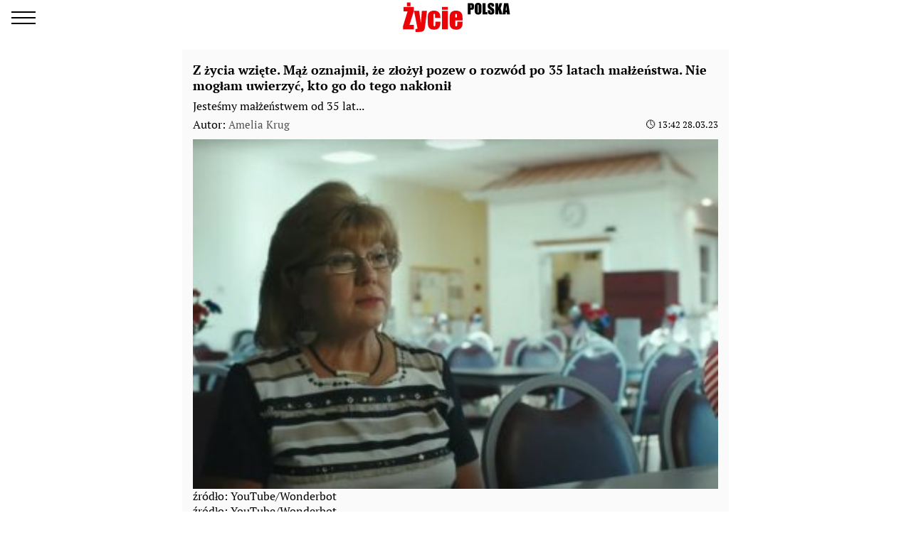

--- FILE ---
content_type: text/html; charset=UTF-8
request_url: https://amp.zycie.news/ciekawostki/49209-z-zycia-wziete-maz-oznajmil-ze-zlozyl-pozew-o-rozwod-po-35-latach-malzenstwa-nie-moglam-uwierzyc-kto-go-do-tego-naklonil
body_size: 12033
content:
<!doctype html>
<html amp lang="pl">
    <head>
        <meta charset="utf-8">
        <title>Z życia wzięte. Mąż oznajmił, że złożył pozew o rozwód po 35 latach małżeństwa. Nie mogłam uwierzyć, kto go do tego nakłonił. Zycie</title>
        <link rel="dns-prefetch" href="https://cdn.ampproject.org">
<link rel="dns-prefetch" href="https://www.googletagmanager.com">
<link rel="dns-prefetch" href="https://www.google-analytics.com">

<link rel="dns-prefetch" href="https://adservice.google.com">
<link rel="dns-prefetch" href="https://adservice.google.com.ua">
<link rel="dns-prefetch" href="https://securepubads.g.doubleclick.net">

        <meta name="viewport" content="width=device-width,minimum-scale=1,initial-scale=1">
        <style amp-boilerplate>body{-webkit-animation:-amp-start 8s steps(1,end) 0s 1 normal both;-moz-animation:-amp-start 8s steps(1,end) 0s 1 normal both;-ms-animation:-amp-start 8s steps(1,end) 0s 1 normal both;animation:-amp-start 8s steps(1,end) 0s 1 normal both}@-webkit-keyframes -amp-start{from{visibility:hidden}to{visibility:visible}}@-moz-keyframes -amp-start{from{visibility:hidden}to{visibility:visible}}@-ms-keyframes -amp-start{from{visibility:hidden}to{visibility:visible}}@-o-keyframes -amp-start{from{visibility:hidden}to{visibility:visible}}@keyframes  -amp-start{from{visibility:hidden}to{visibility:visible}}</style><noscript><style amp-boilerplate>body{-webkit-animation:none;-moz-animation:none;-ms-animation:none;animation:none}</style></noscript>
        <script async src="https://cdn.ampproject.org/v0.js"></script>
                    <script async custom-element="amp-sidebar" src="https://cdn.ampproject.org/v0/amp-sidebar-0.1.js"></script>
                    <script async custom-element="amp-analytics" src="https://cdn.ampproject.org/v0/amp-analytics-0.1.js"></script>
                    <script async custom-element="amp-sticky-ad" src="https://cdn.ampproject.org/v0/amp-sticky-ad-1.0.js"></script>
                    <script async custom-element="amp-ad" src="https://cdn.ampproject.org/v0/amp-ad-0.1.js"></script>
                <style amp-custom>@font-face{font-family:"PTSerif";src:url(/fonts/PTSerif-Regular.woff2) format("woff2"),url(/fonts/PTSerif-Regular.woff) format("woff"),url(/fonts/PTSerif-Regular.ttf) format("opentype");font-weight:400}@font-face{font-family:"PTSerif";src:url(/fonts/PTSerif-Bold.woff2) format("woff2"),url(/fonts/PTSerif-Bold.woff) format("woff"),url(/fonts/PTSerif-Bold.ttf) format("opentype");font-weight:700}body{font-family:"PTSerif",serif;padding-top:70px;margin:0}.container{max-width:768px;margin:0 auto;padding:0 15px}a{text-decoration:none}[hidden]{display:none}.navbar{position:fixed;top:0;right:0;left:0;height:50px;background-color:#fff;z-index:1000}.navbar .navbar-logotype{position:absolute;top:3px;left:50%;margin-left:-77px}.navbar .navbar-logotype,.navbar .navbar-logotype img{display:block;width:154px;height:42px}.navbar .navbar-hamburger{position:relative;top:8px;left:16px;height:34px;width:34px;padding:0;border:none;background:none;outline:0}.navbar .navbar-hamburger span{position:relative;display:block;height:2px;width:34px;background-color:#000}.navbar .navbar-hamburger span:after,.navbar .navbar-hamburger span:before{content:"";position:absolute;left:0;right:0;height:2px;width:34px;background-color:#000}.navbar .navbar-hamburger span:after{top:-8px}.navbar .navbar-hamburger span:before{bottom:-8px}amp-sidebar{color:#000;width:260px;background-color:#fff}amp-sidebar a{color:#000;font-weight:700;text-decoration:none}amp-sidebar ul li{font-size:20px;line-height:32px;list-style:none}amp-sidebar ul li a{color:#000}amp-sidebar ul li a:active{color:#888}amp-sidebar .navbar-close{position:relative;top:8px;left:210px;display:block;width:34px;height:34px;overflow:hidden;border:none;background:none}amp-sidebar .navbar-close:after,amp-sidebar .navbar-close:before{content:"";position:absolute;height:2px;width:100%;top:50%;left:0;margin-top:-1px;background:#000}amp-sidebar .navbar-close:before{transform:rotate(45deg)}amp-sidebar .navbar-close:after{transform:rotate(-45deg)}amp-sidebar .b__social-links{display:flex;padding-left:40px}amp-sidebar .b__social-links a{flex:0 0 36px;height:36px;width:36px;margin-right:5px;border:1px solid #000;border-radius:100%}.footer,amp-sidebar .b__social-links a{display:flex;justify-content:center;align-items:center}.footer{position:relative;padding:25px 0;background-color:#fff;z-index:1000}.footer-logotype,.footer-logotype img{display:block;width:154px;height:42px}.b__title{display:block;font-size:18px;color:#000;font-weight:700;line-height:22px;padding:15px 10px;margin:0;text-transform:uppercase}.b__post,.b__title{background-color:#fafafa}.b__post{position:relative;padding:0 15px 20px}.b__post .b__post--text{display:block;color:#000}.b__post .b__post--text a{color:#000}.b__post .b__post--text a h4{margin:4px 0}.b__post .b__post--text .b__post--media{width:100%;max-width:100%}.b__post--image-md .b__post--media{font-size:18px;line-height:23px;margin-top:4px}.b__post--image-md .b__post--media h4{margin:4px 0}.b__post--image-sm,.b__post--image-sm .b__post--media{display:flex;justify-content:space-between}.b__post--image-sm .b__post--media{flex-direction:column;width:100%;padding:0 0 0 10px}.b__post--image-sm .b__post--media h4{font-size:16px;line-height:19px;margin:0 0 4px}.b__post--date{display:flex;justify-content:flex-end;font-size:14px;line-height:1}.b__post--date .icon-timing{height:14px;width:14px;margin-right:4px}@media (max-width:360px){.b__post{word-break:break-word;overflow-wrap:break-word}.b__post .b__post--media h4{font-size:14px}}amp-carousel{margin:0 0 20px}amp-carousel div a:before{content:"";position:absolute;top:0;left:0;height:100%;width:100%;display:block;background:rgba(0,0,0,.5);z-index:1}amp-carousel div .caption{position:relative;color:#fff;font-size:18px;line-height:22px;font-weight:700;padding:10px;margin:0;z-index:2}.btn-loadmore{display:block;font-size:18px;font-weight:700;color:#000;width:250px;padding:10px 0;margin:20px auto;border:1px solid #000;border-radius:2px;text-align:center}.b__share-buttons{display:flex;flex-direction:row;margin:15px 0}.b__share-buttons a{display:flex;justify-content:center;align-items:center;height:40px;width:40px;border-radius:4px;font-size:26px;color:#fff}.b__share-buttons a *{height:30px;width:30px}.b__share-buttons a.facebook{background-color:#3b5998;margin-right:20px}.b__share-buttons a.telegram{background-color:#38a5e0;margin-right:20px}.b__share-buttons a.viber{background-color:#7b519e}.pagination{display:flex;justify-content:center;list-style:none;padding-left:0}.pagination .page-link{position:relative;display:block;padding:.5rem .75rem;margin-left:-1px;line-height:1.25;background-color:#fff;color:#000;border:none}.pagination .page-link:focus{box-shadow:none}.pagination .page-item:nth-child(6),.pagination .page-item:nth-child(7),.pagination .page-item:nth-child(8),.pagination .page-item:nth-child(9){display:none}.pagination .page-item.active .page-link{color:#fff;background-color:#7d7d7d}.pagination .page-item .page-link{color:#000;outline:0}.b_trends{display:flex;flex-direction:row;width:100%;padding-left:2px;margin-bottom:15px}.b_trends-icon{height:25px;width:25px}.b_trends-icon svg{display:block}.b_trends-items{display:flex;align-items:center;white-space:nowrap;text-overflow:ellipsis;overflow:auto}.b_trends a{display:block;height:19px;margin-left:4px;color:#000;font-size:14px;padding:2.5px 10px 3.5px;border-radius:5px;text-transform:uppercase;background-color:#ffee7f}.b_trends a:hover{background-color:#ffde00;cursor:pointer}.b__popular-article{position:relative;border:1px solid rgba(207,206,213,.75);margin:15px -30px;background-color:#fff}.b__popular-article span{font-weight:700;display:block;padding:10px 15px;border-bottom:1px solid rgba(207,206,213,.75);background:#fff;background:linear-gradient(90deg,#fff,#fafafa 35%,#e1e1e1)}.b__popular-article--inner{padding:15px 15px 30px}.b__popular-article--inner a{display:flex;flex-direction:row;align-items:center;color:#000}.b__popular-article--inner a:before{content:"-";display:block;padding-right:15px}.b__popular-article--inner a h4{font-size:18px;font-weight:400;margin:15px 0}.b__popular-article--inner a:hover h4{color:#bb0e11;text-decoration:underline}.b__popular-article--more{position:absolute;right:10px;bottom:13px;color:#000;font-size:16px;text-decoration:underline}.b__popular-article--more:hover{color:#bb0e11;text-decoration:underline}article{font-size:16px;line-height:21px;background-color:#fafafa;padding:17px 15px;margin-bottom:15px}article header{padding-bottom:10px}article header h1{font-size:18px;line-height:22px;font-weight:700;margin:0 0 10px}article header .article-lead{margin-bottom:8px;line-height:1}article header .b__post--caption{display:flex;align-items:center;justify-content:space-between}article header .b__post--caption p{margin:0}article header .b__post--caption .author{font-size:15px;color:#505050}article header .b__post--date{display:flex;flex-direction:row;justify-content:flex-end;font-size:13px}article header .b__post--date span{display:block;line-height:1}article p{font-weight:400;margin-bottom:10px}article a{color:#337ab7}article blockquote{padding:10px 20px;margin:10px 0 20px;border-left:5px solid #eee}article blockquote p{font-size:17.5px;font-weight:400;font-style:italic;margin:0}article amp-carousel{margin:0 auto 15px}article figure{margin:0 auto 15px}article figure .responsive-image{position:relative;margin:0 auto}article figure .responsive-image img{position:absolute;top:0;left:0;bottom:0;right:0;display:block;height:0;max-height:100%;max-width:100%;min-height:100%;min-width:100%;width:0;margin:auto}article iframe{height:100%;width:100%;max-width:100%;max-height:100%}article .article-embed{position:relative;margin:10px 0}article .article-embed .responsive-figure{position:absolute;top:0;right:0;bottom:0;left:0;max-height:100%;max-width:100%}.toplinks{width:250px;margin-bottom:25px}.toplinks a{display:block}.anchorH2{position:relative}.anchorH2 div{position:absolute;top:-50px}</style>
                        <link
                rel="preload"
                as="image"
                href="https://zycie.news/crops/d026f4/360x240/2/0/2023/03/28/S5Jy2P2GaEGISWPTxkTybcQcFRWj56MZJ7UhnfTK.jpg"
        />
            <link rel="apple-touch-icon" sizes="57x57" href="https://amp.zycie.news/icons/apple-icon-57x57.png">
<link rel="apple-touch-icon" sizes="60x60" href="https://amp.zycie.news/icons/apple-icon-60x60.png">
<link rel="apple-touch-icon" sizes="72x72" href="https://amp.zycie.news/icons/apple-icon-72x72.png">
<link rel="apple-touch-icon" sizes="76x76" href="https://amp.zycie.news/icons/apple-icon-76x76.png">
<link rel="apple-touch-icon" sizes="114x114" href="https://amp.zycie.news/icons/apple-icon-114x114.png">
<link rel="apple-touch-icon" sizes="120x120" href="https://amp.zycie.news/icons/apple-icon-120x120.png">
<link rel="apple-touch-icon" sizes="144x144" href="https://amp.zycie.news/icons/apple-icon-144x144.png">
<link rel="apple-touch-icon" sizes="152x152" href="https://amp.zycie.news/icons/apple-icon-152x152.png">
<link rel="apple-touch-icon" sizes="180x180" href="https://amp.zycie.news/icons/apple-icon-180x180.png">
<link rel="icon" type="image/png" sizes="192x192"  href="https://amp.zycie.news/icons/android-icon-192x192.png">
<link rel="icon" type="image/png" sizes="32x32" href="https://amp.zycie.news/icons/favicon-32x32.png">
<link rel="icon" type="image/png" sizes="96x96" href="https://amp.zycie.news/icons/favicon-96x96.png">
<link rel="icon" type="image/png" sizes="16x16" href="https://amp.zycie.news/icons/favicon-16x16.png">
<link rel="manifest" href="/manifest.json">
<meta name="msapplication-TileColor" content="#ffffff">
<meta name="msapplication-TileImage" content="https://amp.zycie.news/icons/ms-icon-144x144.png">
<meta name="theme-color" content="#000000">        <meta name="description" content="Jesteśmy małżeństwem od 35 lat...">
    
    
            <link rel="canonical" href="https://zycie.news/ciekawostki/49209-z-zycia-wziete-maz-oznajmil-ze-zlozyl-pozew-o-rozwod-po-35-latach-malzenstwa-nie-moglam-uwierzyc-kto-go-do-tego-naklonil">
    
    
            <meta name="robots" content="max-image-preview:large">
    
                                <meta property="og:url" content="https://zycie.news/ciekawostki/49209-z-zycia-wziete-maz-oznajmil-ze-zlozyl-pozew-o-rozwod-po-35-latach-malzenstwa-nie-moglam-uwierzyc-kto-go-do-tego-naklonil">
                                        <meta property="og:site_name" content="Zycie.news">
                                        <meta property="og:type" content="article">
                                        <meta property="og:title" content="Z życia wzięte. Mąż oznajmił, że złożył pozew o rozwód po 35 latach małżeństwa. Nie mogłam uwierzyć, kto go do tego nakłonił">
                                        <meta property="og:description" content="Teraz się rozwodzimy. Ja mam 62 lata, mąż 68, ale myślałam, że u nas jest wszystko w porządku&amp;hellip;W tego sylwestra dzieci jak zwykle dały nam">
                                        <meta property="og:image" content="https://zycie.news/images/2023/03/28/S5Jy2P2GaEGISWPTxkTybcQcFRWj56MZJ7UhnfTK.jpg">
                                        <meta property="og:image:secure_url" content="https://zycie.news/images/2023/03/28/S5Jy2P2GaEGISWPTxkTybcQcFRWj56MZJ7UhnfTK.jpg">
                                        <meta property="og:image:type" content="image/jpeg">
                                        <meta property="og:image:width" content="1229">
                                        <meta property="og:image:height" content="817">
                                                            <meta property="article:published_time" content="2023-03-28T13:42:31+02:00">
                                        <meta property="article:section" content="Ciekawostki">
                                
                        <meta name="twitter:url" content="https://zycie.news/ciekawostki/49209-z-zycia-wziete-maz-oznajmil-ze-zlozyl-pozew-o-rozwod-po-35-latach-malzenstwa-nie-moglam-uwierzyc-kto-go-do-tego-naklonil">
                                <meta name="twitter:title" content="Z życia wzięte. Mąż oznajmił, że złożył pozew o rozwód po 35 latach małżeństwa. Nie mogłam uwierzyć, kto go do tego nakłonił">
                                <meta name="twitter:desctiption" content="Teraz się rozwodzimy. Ja mam 62 lata, mąż 68, ale myślałam, że u nas jest wszystko w porządku&amp;hellip;W tego sylwestra dzieci jak zwykle dały nam">
                                <meta name="twitter:image" content="https://zycie.news/images/2023/03/28/S5Jy2P2GaEGISWPTxkTybcQcFRWj56MZJ7UhnfTK.jpg">
                                <meta name="twitter:card" content="summary_large_image">
            
    

<script type="application/ld+json">
    {"@type":"Organization","@context":"http:\/\/schema.org","url":"https:\/\/zycie.news","sameAs":[],"name":"Rhymer Digital Poland","email":"info@rhymer.digital","logo":{"@type":"ImageObject","url":"https:\/\/amp.zycie.news\/icons\/logo-244x60.png","width":"244","height":"60"},"address":{"@type":"PostalAddress","addressLocality":"Krak\u00f3w","streetAddress":"Halicka 9","postalCode":"31-036","addressRegion":"ma\u0142opolskie"}}
</script>        <meta name="facebook-domain-verification" content="ke3quq3gbeaaqrq9qz66hefkncwyja" />
    </head>
    <body>
        
        
        <amp-analytics config="https://www.googletagmanager.com/amp.json?id=GTM-N6SNP25&amp;gtm.url=SOURCE_URL"
                   data-credentials="include"
    ></amp-analytics>

    <amp-analytics type="gtag" data-credentials="include">
        <script type="application/json">
            {
              "vars" : {
                "gtag_id": "G-THSXXJ58M2",
                "config" : {
                  "G-THSXXJ58M2": { "groups": "default" }
                }
              }
            }
            </script>
    </amp-analytics>



    <amp-analytics id="getstat.net">
        <script type="application/json">
        {
            "requests": {
                "pageview": "https://s.getstat.net/pv?p=16&u=${canonicalUrl}&d=${ampdocHostname}&s=${externalReferrer}&ss=${externalReferrer}&t=${title}&l=${language}&ac=${categories}&aa=${article_authors}&ap=${article_published_at}&pl=2",
                "metric": "https://s.getstat.net/metric?p=16&u=${canonicalUrl}&k=${k}&v=${v}"
            },
            "vars": {"language":"pl","article_published_at":"2023-03-28T13:42:31+02:00","categories":"Ciekawostki","article_authors":"Amelia Krug"},
            "triggers": {
                "trackPageview": {
                    "on": "visible",
                    "request": "pageview"
                },
                "timeonpage" : {
                    "on" : "hidden",
                    "request": "metric",
                    "vars": {
                        "v": "${totalEngagedTime}",
                        "k": "1"
                    }
                }
            },
            "transport": {
                "beacon": false,
                "xhrpost": false,
                "image": true
            }
        }
    </script>
    </amp-analytics>


        <nav class="navbar">

    <button on="tap:sidebar.open" class="navbar-hamburger" title="menu">
        <span></span>
    </button>

    <a href="https://amp.zycie.news" class="navbar-logotype" title="Zycie.news">
        <amp-img src="https://amp.zycie.news/icons/logotype.svg" height="42" width="154" alt="Zycie.news"></amp-img>
    </a>

</nav>

<amp-sidebar id="sidebar" layout="nodisplay" side="left" hidden>

    <button on="tap:sidebar.close" class="navbar-close"></button>

    
    <ul class="navbar-link-category">

        <li class="nav-item">
            <a class="nav-link" href="https://amp.zycie.news">
                Strona główna
            </a>
        </li>

        
            
                            <li class="nav-item">
                    <a class="nav-link" href="https://amp.zycie.news/category/sport">
                        Sport
                    </a>
                </li>
                            <li class="nav-item">
                    <a class="nav-link" href="https://amp.planeta.zycie.news/">
                        Planeta
                    </a>
                </li>
                            <li class="nav-item">
                    <a class="nav-link" href="https://amp.dzisiaj.zycie.news/">
                        Dzisiaj
                    </a>
                </li>
                            <li class="nav-item">
                    <a class="nav-link" href="https://amp.zycie.news/category/lite">
                        Lite
                    </a>
                </li>
                            <li class="nav-item">
                    <a class="nav-link" href="https://amp.zycie.news/category/krakow">
                        Krakow
                    </a>
                </li>
                            <li class="nav-item">
                    <a class="nav-link" href="https://amp.zycie.news/category/gdansk">
                        Gdansk
                    </a>
                </li>
                            <li class="nav-item">
                    <a class="nav-link" href="https://amp.zycie.news/category/warszawa">
                        Warszawa
                    </a>
                </li>
                            <li class="nav-item">
                    <a class="nav-link" href="https://amp.zycie.news/category/wm">
                        Wm
                    </a>
                </li>
                            <li class="nav-item">
                    <a class="nav-link" href="https://amp.pl.zycie.news/">
                        Pl
                    </a>
                </li>
                            <li class="nav-item">
                    <a class="nav-link" href="https://amp.zycie.news/category/wiadomosci">
                        Wiadomości
                    </a>
                </li>
                            <li class="nav-item">
                    <a class="nav-link" href="https://amp.zycie.news/category/polska">
                        Polska
                    </a>
                </li>
                            <li class="nav-item">
                    <a class="nav-link" href="https://amp.zycie.news/category/swiat">
                        Świat
                    </a>
                </li>
                            <li class="nav-item">
                    <a class="nav-link" href="https://amp.zycie.news/category/kultura">
                        Kultura
                    </a>
                </li>
                            <li class="nav-item">
                    <a class="nav-link" href="https://amp.zycie.news/category/rozrywka">
                        Rozrywka
                    </a>
                </li>
                            <li class="nav-item">
                    <a class="nav-link" href="https://amp.zycie.news/category/przepisy">
                        Przepisy
                    </a>
                </li>
                            <li class="nav-item">
                    <a class="nav-link" href="https://amp.zycie.news/category/ciekawostki">
                        Ciekawostki
                    </a>
                </li>
                            <li class="nav-item">
                    <a class="nav-link" href="https://amp.zycie.news/category/milosc">
                        Miłość
                    </a>
                </li>
                            <li class="nav-item">
                    <a class="nav-link" href="https://amp.zycie.news/category/moda-i-uroda">
                        Moda i Uroda
                    </a>
                </li>
                            <li class="nav-item">
                    <a class="nav-link" href="https://amp.zycie.news/category/najwazniejsze">
                        Najważniejsze
                    </a>
                </li>
                            <li class="nav-item">
                    <a class="nav-link" href="https://amp.zycie.news/category/nauka-i-technika">
                        Nauka i technika
                    </a>
                </li>
                            <li class="nav-item">
                    <a class="nav-link" href="https://amp.zycie.news/category/porady-domowe">
                        Porady domowe
                    </a>
                </li>
                            <li class="nav-item">
                    <a class="nav-link" href="https://amp.zycie.news/category/spoleczenstwo">
                        Społeczeństwo
                    </a>
                </li>
                            <li class="nav-item">
                    <a class="nav-link" href="https://amp.zycie.news/category/zdrowie">
                        Zdrowie
                    </a>
                </li>
                            <li class="nav-item">
                    <a class="nav-link" href="https://amp.zycie.news/category/dla-ukraincow">
                        Wiadomości dla Ukraińców
                    </a>
                </li>
            
        
    </ul>

    <div class="b__social-links">
                                    </div>


</amp-sidebar>


        <main>
                <div class="container">

        

        <script type="application/ld+json">
	{"@context":"http:\/\/schema.org","@type":"NewsArticle","mainEntityOfPage":"https:\/\/zycie.news\/ciekawostki\/49209-z-zycia-wziete-maz-oznajmil-ze-zlozyl-pozew-o-rozwod-po-35-latach-malzenstwa-nie-moglam-uwierzyc-kto-go-do-tego-naklonil","headline":"Z \u017cycia wzi\u0119te. M\u0105\u017c oznajmi\u0142, \u017ce z\u0142o\u017cy\u0142 pozew o rozw\u00f3d po 35 latach ma\u0142\u017ce\u0144stwa. Nie mog\u0142am uwierzy\u0107, kto...","name":"Z \u017cycia wzi\u0119te. M\u0105\u017c oznajmi\u0142, \u017ce z\u0142o\u017cy\u0142 pozew o rozw\u00f3d po 35 latach ma\u0142\u017ce\u0144stwa. Nie mog\u0142am uwierzy\u0107, kto go do tego nak\u0142oni\u0142","description":"Jeste\u015bmy ma\u0142\u017ce\u0144stwem od 35 lat...","articleBody":"Teraz si\u0119 rozwodzimy. Ja mam 62 lata, m\u0105\u017c 68, ale my\u015bla\u0142am, \u017ce u nas jest wszystko w porz\u0105dku&hellip;\r\nW tego sylwestra dzieci jak zwykle da\u0142y nam kota i wysz\u0142y celebrowa\u0107. M\u0105\u017c stwierdzi\u0142, \u017ce ma du\u017co dni wolnego i nudzi mu si\u0119, wi\u0119c pojedzie na gr&oacute;b swoich rodzic&oacute;w i odwiedzi rodzin\u0119 swojej siostry. No i odjecha\u0142 w rodzinne strony.\r\nWr&oacute;ci\u0142 po tygodniu nieobecno\u015bci w domu\r\nNiestety okaza\u0142o si\u0119, \u017ce jego powr&oacute;t nie nast\u0105pi\u0142 na d\u0142ugo. Po kolejnych siedmiu dniach og\u0142osi\u0142, \u017ce z\u0142o\u017cy\u0142 pozew o rozw&oacute;d. Chcia\u0142am wiedzie\u0107, dlaczego po ponad trzech dekadach ma\u0142\u017ce\u0144stwa, postanowi\u0142 mnie opu\u015bci\u0107. \n                                \n\t\t\t\t\t\t\t   \r\nNie mog\u0142am uwierzy\u0107 w to, \u017ce po tylu wsp&oacute;lnych latach polecia\u0142 do szurni\u0119tej wr&oacute;\u017cki, kt&oacute;ra obieca\u0142a mu gruszki na wierzbie, je\u017celi si\u0119 ze mn\u0105 rozwiedzie i zamieszka z ni\u0105. Rozmawiali o wsp&oacute;lnych planach, gdy by\u0142 w rodzinnych stronach - dwa tygodnie wcze\u015bniej! To mnie zabola\u0142o tak bardzo, \u017ce nie mog\u0142am oddycha\u0107 przez \u015bci\u015bni\u0119te gard\u0142o.\r\nNie zatrzymywa\u0142am go, nie prosi\u0142am, \u017ceby zosta\u0142. Spakowa\u0142 si\u0119 i pojecha\u0142 do niej. Zosta\u0142am sama, zraniona, zrozpaczona, rozczarowana bole\u015bnie i w totalnej rozsypce. Nasze wsp&oacute;lne dzieci wspiera\u0142y mnie tak, jak tylko potrafi\u0142y, ale moje serce si\u0119 wykrwawia\u0142o.\r\nNie liczy\u0142am czasu, nie wychodzi\u0142am z domu zbyt cz\u0119sto, bo wstyd mi by\u0142o z powodu spuchni\u0119tych od p\u0142aczu oczu, zaniedbanych w\u0142os&oacute;w i og&oacute;lnego rozbicia emocjonalnego. Pewnego dnia, odwiedzi\u0142y mnie dzieci i oznajmi\u0142y, \u017ce nowa baba ojca, wyrzuci\u0142a go z domu, zaraz po ostatniej rozprawie rozwodowej, kt&oacute;ra mnie ostatecznie pogr\u0105\u017cy\u0142a w depresji.\n                                \n\t\t\t\t\t\t\t   \r\nOkaza\u0142o si\u0119, \u017ce m&oacute;j by\u0142y m\u0105\u017c kontaktowa\u0142 si\u0119 z dzie\u0107mi, aby wybada\u0107, jakie ma szanse na powr&oacute;t do mnie i do domu. Na pocz\u0105tku nawet si\u0119 ucieszy\u0142am, \u017ce nie straci\u0142am go jednak ca\u0142kowicie, jednak otrze\u017awi\u0142o mnie z tej rado\u015bci wspomnienie i emocje, jakie wywo\u0142a\u0142 we mnie nowin\u0105 o rozwodzie.\r\nNie m&oacute;wi\u0119 NIE, ale niczego te\u017c nie mog\u0119 obieca\u0107... Za bardzo mnie zrani\u0142.\r\nCo by\u015bcie poradzili naszej bohaterce?\n                                \n\t\t\t\t\t\t\t   \r\nO tym si\u0119 m&oacute;wi: Popularny duchowny m&oacute;wi o piekle. Kto b\u0119dzie skazany na wieczne pot\u0119pienie\r\nZerknij: Joanna Krupa zabra\u0142a g\u0142os w sprawie medialnych doniesie\u0144 dotycz\u0105cych jej ma\u0142\u017ce\u0144stwa. \"Idziemy naprz&oacute;d jako przyjaciele\"","keywords":"","datePublished":"2023-03-28T13:42:31+02:00","dateModified":"2023-03-28T14:01:55+02:00","publisher":{"@type":"Organization","@context":"http:\/\/schema.org","url":"https:\/\/zycie.news","sameAs":[],"name":"Rhymer Digital Poland","email":"info@rhymer.digital","logo":{"@type":"ImageObject","url":"https:\/\/amp.zycie.news\/icons\/logo-244x60.png","width":"244","height":"60"},"address":{"@type":"PostalAddress","addressLocality":"Krak\u00f3w","streetAddress":"Halicka 9","postalCode":"31-036","addressRegion":"ma\u0142opolskie"}},"image":[{"@type":"ImageObject","url":"https:\/\/zycie.news\/crops\/4f2186\/1200x1200\/2\/0\/2023\/03\/28\/S5Jy2P2GaEGISWPTxkTybcQcFRWj56MZJ7UhnfTK.jpg","width":1200,"height":1200},{"@type":"ImageObject","url":"https:\/\/zycie.news\/crops\/f45073\/1200x900\/2\/0\/2023\/03\/28\/S5Jy2P2GaEGISWPTxkTybcQcFRWj56MZJ7UhnfTK.jpg","width":1200,"height":900},{"@type":"ImageObject","url":"https:\/\/zycie.news\/crops\/906bc5\/1200x675\/2\/0\/2023\/03\/28\/S5Jy2P2GaEGISWPTxkTybcQcFRWj56MZJ7UhnfTK.jpg","width":1200,"height":675}],"author":{"@type":"Person","name":"Admin"}}
    </script>

    <article>

        <header>

            <h1>Z życia wzięte. Mąż oznajmił, że złożył pozew o rozwód po 35 latach małżeństwa. Nie mogłam uwierzyć, kto go do tego nakłonił</h1>

            
                            <div class="article-lead">Jesteśmy małżeństwem od 35 lat...</div>
            
            <div class="b__post--caption">

                <p>
        Autor: <a class="author" href="https://amp.zycie.news/author/23">Amelia Krug</a>
    </p>

                <div class="b__post--date">
                    &#128339;
                    13:42 28.03.23
                </div>

            </div>

        </header>

                    <figure>

        <amp-img src="https://zycie.news/crops/d026f4/360x240/2/0/2023/03/28/S5Jy2P2GaEGISWPTxkTybcQcFRWj56MZJ7UhnfTK.jpg"
                 width="360"
                 height="240"
                 layout="responsive"
                 alt="źródło: YouTube/Wonderbot"
        ></amp-img>

        
        <figcaption>
            <div class="image-title">źródło: YouTube/Wonderbot</div>
            <div class="image-description">
                

                                    <span>źródło: YouTube/Wonderbot</span>
                
            </div>
        </figcaption>

    </figure>
        
        

        
        <div class="article-body">
            <p>Teraz się rozwodzimy. Ja mam 62 lata, mąż 68, ale myślałam, że u nas jest wszystko w porządku&hellip;</p>
<p>W tego sylwestra dzieci jak zwykle dały nam kota i wyszły celebrować. Mąż stwierdził, że ma dużo dni wolnego i nudzi mu się, więc pojedzie na gr&oacute;b swoich rodzic&oacute;w i odwiedzi rodzinę swojej siostry. No i odjechał w rodzinne strony.</p>
<h2>Wr&oacute;cił po tygodniu nieobecności w domu</h2>
<p>Niestety okazało się, że jego powr&oacute;t nie nastąpił na długo. Po kolejnych siedmiu dniach ogłosił, że złożył pozew o rozw&oacute;d. Chciałam wiedzieć, dlaczego po ponad trzech dekadach małżeństwa, postanowił mnie opuścić. </p><div class="amp-ad--wrapper">
                                <amp-ad width="300" height="250"
								  type="doubleclick"
								  data-slot="/21863949019/ZYC_ITA_300M"
								  data-enable-refresh="30">
							   </amp-ad></div>
<p>Nie mogłam uwierzyć w to, że po tylu wsp&oacute;lnych latach poleciał do szurniętej wr&oacute;żki, kt&oacute;ra obiecała mu gruszki na wierzbie, jeżeli się ze mną rozwiedzie i zamieszka z nią. Rozmawiali o wsp&oacute;lnych planach, gdy był w rodzinnych stronach - dwa tygodnie wcześniej! To mnie zabolało tak bardzo, że nie mogłam oddychać przez ściśnięte gardło.</p>
<p>Nie zatrzymywałam go, nie prosiłam, żeby został. Spakował się i pojechał do niej. Zostałam sama, zraniona, zrozpaczona, rozczarowana boleśnie i w totalnej rozsypce. Nasze wsp&oacute;lne dzieci wspierały mnie tak, jak tylko potrafiły, ale moje serce się wykrwawiało.</p>
<p>Nie liczyłam czasu, nie wychodziłam z domu zbyt często, bo wstyd mi było z powodu spuchniętych od płaczu oczu, zaniedbanych włos&oacute;w i og&oacute;lnego rozbicia emocjonalnego. Pewnego dnia, odwiedziły mnie dzieci i oznajmiły, że nowa baba ojca, wyrzuciła go z domu, zaraz po ostatniej rozprawie rozwodowej, kt&oacute;ra mnie ostatecznie pogrążyła w depresji.</p><div class="amp-ad--wrapper">
                                <amp-ad width="300" height="250"
								  type="doubleclick"
								  data-slot="/21863949019/ZYC_ITA_300M_1"
								  data-enable-refresh="30">
							   </amp-ad></div>
<p>Okazało się, że m&oacute;j były mąż kontaktował się z dziećmi, aby wybadać, jakie ma szanse na powr&oacute;t do mnie i do domu. Na początku nawet się ucieszyłam, że nie straciłam go jednak całkowicie, jednak otrzeźwiło mnie z tej radości wspomnienie i emocje, jakie wywołał we mnie nowiną o rozwodzie.</p>
<p>Nie m&oacute;wię NIE, ale niczego też nie mogę obiecać... Za bardzo mnie zranił.</p>
<p>Co byście poradzili naszej bohaterce?</p><div class="amp-ad--wrapper">
                                <amp-ad width="300" height="250"
								  type="doubleclick"
								  data-slot="/21863949019/ZYC_ITA_300M_2"
								  data-enable-refresh="30">
							   </amp-ad></div>
<p><strong>O tym się m&oacute;wi: <a href="https://zycie.news/ciekawostki/49207-popularny-duchowny-mowi-o-piekle-kto-bedzie-skazany-na-wieczne-potepienie">Popularny duchowny m&oacute;wi o piekle. Kto będzie skazany na wieczne potępienie</a></strong></p>
<p><strong>Zerknij: <a href="https://zycie.news/ciekawostki/49197-joanna-krupa-zabrala-glos-w-sprawie-medialnych-doniesien-dotyczacych-jej-malzenstwa-idziemy-naprzod-jako-przyjaciele">Joanna Krupa zabrała głos w sprawie medialnych doniesień dotyczących jej małżeństwa. "Idziemy naprz&oacute;d jako przyjaciele"</a></strong></p></p>
        </div>

        
        <footer>

            

            Wysłano:
            <time datetime="Tue, 28 Mar 2023 13:42:31 +0200">
                28.03 13:42
            </time>



        </footer>

    </article>



        <amp-ad width="300"
        height="250"
        type="doubleclick"
        data-slot="/21863949019/ZYC_BTA_300M"
        data-enable-refresh="30"
></amp-ad>


<amp-embed
        width="600"
        height="600"
        layout="responsive"
        type="idealmedia"
        data-publisher="zycie.news"
        data-widget="1342827"
        data-container="M818902ScriptRootC1342827"
        data-block-on-consent="_till_responded"
>
</amp-embed>
        <br>

        

        <div class="b__category-news">

        <div class="list" data-category="ciekawostki" data-limit="20" data-offset="0">
            
                
                    <div class="b__post b__post--category-feed">

                        <div class="b__post--image-md">
                                                            <a href="https://amp.zycie.news/ciekawostki/64352-nie-znosze-wizyt-mojej-tesciowej-bo-zawsze-urzadza-nam-w-domu-inspekcje-nawet-dzieci-gdy-slysza-babcia-idzie-od-razu-zaczynaja-udawac-chore">
                                    <amp-img src="https://zycie.news/crops/029424/360x240/2/0/2026/01/19/zJGbKxqkE0MIZjRamBT0gObVjgBSXSINET9k1fg4.jpg"
                                             width="360"
                                             height="240"
                                             layout="responsive"
                                             alt="&quot;Nie znoszę wizyt mojej teściowej, bo zawsze urządza nam w domu inspekcję&quot;: Nawet dzieci, gdy słyszą &quot;babcia idzie&quot;, od razu zaczynają udawać chore"
                                    ></amp-img>
                                </a>
                                                    </div>

                        <div class="b__post--text">

                            <a href="https://amp.zycie.news/ciekawostki/64352-nie-znosze-wizyt-mojej-tesciowej-bo-zawsze-urzadza-nam-w-domu-inspekcje-nawet-dzieci-gdy-slysza-babcia-idzie-od-razu-zaczynaja-udawac-chore">
                                <h4>&quot;Nie znoszę wizyt mojej teściowej, bo zawsze urządza nam w domu inspekcję&quot;: Nawet dzieci, gdy słyszą &quot;babcia idzie&quot;, od razu zaczynają udawać chore</h4>
                            </a>

                            <div class="b__post--date">
                                <amp-img src="/icons/amp-icons/icon_timing.svg" height="14" width="14" class="icon-timing"></amp-img>
                                <span class="date-published">19:54 19.01</span>
                            </div>

                        </div>

                    </div>

                
            
                
                    <div class="b__post  b__post--image-sm">

                    <a href="https://amp.zycie.news/ciekawostki/64336-faworki-bez-bicia-ciasta-walkiem-ten-jeden-skladnik-zmienia-wszystko" class="b__post--image">

                <amp-img src="https://zycie.news/crops/b1d7a4/150x100/2/0/2026/01/18/ZgGIAhtDlDtIeGoVzv1OWVFmuTWALB2UMd2EPTVK.jpg"
                         width="150"
                         height="100"
                         alt="Faworki bez bicia ciasta wałkiem. Ten jeden składnik zmienia wszystko"
                ></amp-img>

            </a>
        
        <div class="b__post--media">

            <a href="https://amp.zycie.news/ciekawostki/64336-faworki-bez-bicia-ciasta-walkiem-ten-jeden-skladnik-zmienia-wszystko" class="b__post--text">
                <h4>Faworki bez bicia ciasta wałkiem. Ten jeden składnik zmienia wszystko</h4>
            </a>

            <div class="b__post--date">
                <amp-img src="/icons/amp-icons/icon_timing.svg" height="14" width="14" class="icon-timing"></amp-img>
                <span class="date-published">19:52 19.01</span>
            </div>

        </div>

    </div>

                
            
                
                    <div class="b__post  b__post--image-sm">

                    <a href="https://amp.zycie.news/ciekawostki/64351-zima-moze-przyniesc-finansowy-przelom-czterem-znakom-zodiaku-kto-powinien-byc-czujny" class="b__post--image">

                <amp-img src="https://zycie.news/crops/eee157/150x100/2/0/2026/01/19/TBNZeC9b2aCkXQzbTSIjodp7wy24qjHvC8VzsM04.png"
                         width="150"
                         height="100"
                         alt="Zima może przynieść finansowy przełom czterem znakom zodiaku. Kto powinien być czujny"
                ></amp-img>

            </a>
        
        <div class="b__post--media">

            <a href="https://amp.zycie.news/ciekawostki/64351-zima-moze-przyniesc-finansowy-przelom-czterem-znakom-zodiaku-kto-powinien-byc-czujny" class="b__post--text">
                <h4>Zima może przynieść finansowy przełom czterem znakom zodiaku. Kto powinien być czujny</h4>
            </a>

            <div class="b__post--date">
                <amp-img src="/icons/amp-icons/icon_timing.svg" height="14" width="14" class="icon-timing"></amp-img>
                <span class="date-published">19:43 19.01</span>
            </div>

        </div>

    </div>

                
            
                
                    <div class="b__post  b__post--image-sm">

                    <a href="https://amp.zycie.news/ciekawostki/64334-poczestunek-dla-ksiedza-podczas-koledy-co-najlepiej-przygotowac-na-wizyte-duszpasterska" class="b__post--image">

                <amp-img src="https://zycie.news/crops/8fc87e/150x100/2/0/2025/10/31/xvjTDUMpn3SpB8l2XVQm2xNPFJr2UMwkLuwUYu42.jpg"
                         width="150"
                         height="100"
                         alt="duchowny @pexels"
                ></amp-img>

            </a>
        
        <div class="b__post--media">

            <a href="https://amp.zycie.news/ciekawostki/64334-poczestunek-dla-ksiedza-podczas-koledy-co-najlepiej-przygotowac-na-wizyte-duszpasterska" class="b__post--text">
                <h4>Poczęstunek dla księdza podczas kolędy. Co najlepiej przygotować na wizytę duszpasterską</h4>
            </a>

            <div class="b__post--date">
                <amp-img src="/icons/amp-icons/icon_timing.svg" height="14" width="14" class="icon-timing"></amp-img>
                <span class="date-published">14:45 19.01</span>
            </div>

        </div>

    </div>

                
            
                
                    <div class="b__post  b__post--image-sm">

                    <a href="https://amp.zycie.news/ciekawostki/64350-z-zycia-wziete-tesciowa-udawala-moja-przyjaciolke-tylko-przez-chwile-gdy-dowiedziala-sie-prawdy-stala-sie-moim-najwiekszym-wrogiem" class="b__post--image">

                <amp-img src="https://zycie.news/crops/04c8b5/150x100/2/0/2026/01/19/roOHAH6ufsQeKMz00rhaGMd0G5Oxna0GDLAdZ47N.jpg"
                         width="150"
                         height="100"
                         alt="Z życia wzięte. &quot;Teściowa udawała moją przyjaciółkę tylko przez chwilę&quot;: Gdy dowiedziała się prawdy, stała się moim największym wrogiem"
                ></amp-img>

            </a>
        
        <div class="b__post--media">

            <a href="https://amp.zycie.news/ciekawostki/64350-z-zycia-wziete-tesciowa-udawala-moja-przyjaciolke-tylko-przez-chwile-gdy-dowiedziala-sie-prawdy-stala-sie-moim-najwiekszym-wrogiem" class="b__post--text">
                <h4>Z życia wzięte. &quot;Teściowa udawała moją przyjaciółkę tylko przez chwilę&quot;: Gdy dowiedziała się prawdy, stała się moim największym wrogiem</h4>
            </a>

            <div class="b__post--date">
                <amp-img src="/icons/amp-icons/icon_timing.svg" height="14" width="14" class="icon-timing"></amp-img>
                <span class="date-published">14:32 19.01</span>
            </div>

        </div>

    </div>

                
            
                
                    <div class="b__post  b__post--image-sm">

                    <a href="https://amp.zycie.news/ciekawostki/64349-z-zycia-wziete-moj-maz-zostawil-mnie-po-15-latach-malzenstwa-z-powodu-mojej-wagi-i-braku-dyscypliny-twierdzil-ze-dawal-mi-wiele-szans" class="b__post--image">

                <amp-img src="https://zycie.news/crops/77516b/150x100/2/0/2026/01/19/tdMy2hfmsOVe6XZwkCqpzvZKUUuewcY1FogtkfV8.jpg"
                         width="150"
                         height="100"
                         alt="Z życia wzięte. &quot;Mój mąż zostawił mnie po 15 latach małżeństwa z powodu mojej wagi i braku dyscypliny&quot;: Twierdził, że dawał mi wiele szans"
                ></amp-img>

            </a>
        
        <div class="b__post--media">

            <a href="https://amp.zycie.news/ciekawostki/64349-z-zycia-wziete-moj-maz-zostawil-mnie-po-15-latach-malzenstwa-z-powodu-mojej-wagi-i-braku-dyscypliny-twierdzil-ze-dawal-mi-wiele-szans" class="b__post--text">
                <h4>Z życia wzięte. &quot;Mój mąż zostawił mnie po 15 latach małżeństwa z powodu mojej wagi i braku dyscypliny&quot;: Twierdził, że dawał mi wiele szans</h4>
            </a>

            <div class="b__post--date">
                <amp-img src="/icons/amp-icons/icon_timing.svg" height="14" width="14" class="icon-timing"></amp-img>
                <span class="date-published">11:25 19.01</span>
            </div>

        </div>

    </div>

                
            
                
                    <div class="b__post  b__post--image-sm">

                    <a href="https://amp.zycie.news/ciekawostki/64348-z-zycia-wziete-wybralam-mlodszego-mezczyzne-kiedy-moj-maz-gasl-teraz-ludzie-pluja-jakbym-nie-miala-prawa-zyc" class="b__post--image">

                <amp-img src="https://zycie.news/crops/ec19b4/150x100/2/0/2026/01/19/dQSvVC8Lvg2ISrc918pyBmMgueUydY7VupLL3TZW.jpg"
                         width="150"
                         height="100"
                         alt="Z życia wzięte. &quot;Wybrałam młodszego mężczyznę, kiedy mój mąż gasł&quot;: Teraz ludzie plują, jakbym nie miała prawa żyć"
                ></amp-img>

            </a>
        
        <div class="b__post--media">

            <a href="https://amp.zycie.news/ciekawostki/64348-z-zycia-wziete-wybralam-mlodszego-mezczyzne-kiedy-moj-maz-gasl-teraz-ludzie-pluja-jakbym-nie-miala-prawa-zyc" class="b__post--text">
                <h4>Z życia wzięte. &quot;Wybrałam młodszego mężczyznę, kiedy mój mąż gasł&quot;: Teraz ludzie plują, jakbym nie miała prawa żyć</h4>
            </a>

            <div class="b__post--date">
                <amp-img src="/icons/amp-icons/icon_timing.svg" height="14" width="14" class="icon-timing"></amp-img>
                <span class="date-published">11:04 19.01</span>
            </div>

        </div>

    </div>

                
            
                
                    <div class="b__post  b__post--image-sm">

                    <a href="https://amp.zycie.news/ciekawostki/64338-ten-domowy-sposob-chroni-toalete-przed-osadem-wystarczy-kilka-granulek-w-spluczce" class="b__post--image">

                <amp-img src="https://zycie.news/crops/4bafab/150x100/2/0/2026/01/17/KELme3lrFYT1sJrRfmECohlQs3j07LVoK7uBzTkt.jpg"
                         width="150"
                         height="100"
                         alt="Ten domowy sposób chroni toaletę przed osadem. Wystarczy kilka granulek w spłuczce"
                ></amp-img>

            </a>
        
        <div class="b__post--media">

            <a href="https://amp.zycie.news/ciekawostki/64338-ten-domowy-sposob-chroni-toalete-przed-osadem-wystarczy-kilka-granulek-w-spluczce" class="b__post--text">
                <h4>Ten domowy sposób chroni toaletę przed osadem. Wystarczy kilka granulek w spłuczce</h4>
            </a>

            <div class="b__post--date">
                <amp-img src="/icons/amp-icons/icon_timing.svg" height="14" width="14" class="icon-timing"></amp-img>
                <span class="date-published">10:23 19.01</span>
            </div>

        </div>

    </div>

                
            
                
                    <div class="b__post  b__post--image-sm">

                    <a href="https://amp.zycie.news/ciekawostki/64347-potwierdzilo-sie-zapadla-kluczowa-decyzja-w-sprawie-kamila-stocha-czy-fani-maja-powody-do-zadowolenia" class="b__post--image">

                <amp-img src="https://zycie.news/crops/20060b/150x100/2/0/2022/01/18/0mG2OXBUhCHU9hFAcScNHrfX94v17XoaqbWPz6Cz.png"
                         width="150"
                         height="100"
                         alt="Kamil Stoch/YouTube @Skijumping"
                ></amp-img>

            </a>
        
        <div class="b__post--media">

            <a href="https://amp.zycie.news/ciekawostki/64347-potwierdzilo-sie-zapadla-kluczowa-decyzja-w-sprawie-kamila-stocha-czy-fani-maja-powody-do-zadowolenia" class="b__post--text">
                <h4>Potwierdziło się. Zapadła kluczowa decyzja w sprawie Kamila Stocha. Czy fani mają powody do zadowolenia</h4>
            </a>

            <div class="b__post--date">
                <amp-img src="/icons/amp-icons/icon_timing.svg" height="14" width="14" class="icon-timing"></amp-img>
                <span class="date-published">10:21 19.01</span>
            </div>

        </div>

    </div>

                
            
                
                    <div class="b__post  b__post--image-sm">

                    <a href="https://amp.zycie.news/ciekawostki/64345-marcelina-zietek-zrobila-niespodzianke-piotrowi-zyle-wszyscy-licza-na-kolejny-krok" class="b__post--image">

                <amp-img src="https://zycie.news/crops/d9c7fd/150x100/2/0/2026/01/19/VN6dbxPcGXEbZ15LGP1wfGCaqRozBlwnFZS1UYbb.png"
                         width="150"
                         height="100"
                         alt="Piotr Żyła i Marcelina Ziętek/Instagram"
                ></amp-img>

            </a>
        
        <div class="b__post--media">

            <a href="https://amp.zycie.news/ciekawostki/64345-marcelina-zietek-zrobila-niespodzianke-piotrowi-zyle-wszyscy-licza-na-kolejny-krok" class="b__post--text">
                <h4>Marcelina Ziętek zrobiła niespodziankę Piotrowi Żyle. Wszyscy liczą na kolejny krok</h4>
            </a>

            <div class="b__post--date">
                <amp-img src="/icons/amp-icons/icon_timing.svg" height="14" width="14" class="icon-timing"></amp-img>
                <span class="date-published">09:28 19.01</span>
            </div>

        </div>

    </div>

                
            
                
                    <div class="b__post  b__post--image-sm">

                    <a href="https://amp.zycie.news/ciekawostki/64344-ksiezna-kate-zaskoczyla-wszystkich-takiego-zachowania-nikt-sie-nie-spodziewal" class="b__post--image">

                <amp-img src="https://zycie.news/crops/d6d81c/150x100/2/0/2026/01/19/x8JF3KjZzQNsmdUas0zGToznVORDM8YYlLxmUMRS.png"
                         width="150"
                         height="100"
                         alt="Księżna Kate/YouTube"
                ></amp-img>

            </a>
        
        <div class="b__post--media">

            <a href="https://amp.zycie.news/ciekawostki/64344-ksiezna-kate-zaskoczyla-wszystkich-takiego-zachowania-nikt-sie-nie-spodziewal" class="b__post--text">
                <h4>Księżna Kate zaskoczyła wszystkich. Takiego zachowania nikt się nie spodziewał</h4>
            </a>

            <div class="b__post--date">
                <amp-img src="/icons/amp-icons/icon_timing.svg" height="14" width="14" class="icon-timing"></amp-img>
                <span class="date-published">08:53 19.01</span>
            </div>

        </div>

    </div>

                
            
                
                    <div class="b__post  b__post--image-sm">

                    <a href="https://amp.zycie.news/ciekawostki/64339-kosciol-w-polsce-zmienia-termin-waznego-swieta-w-2026-roku-decyzje-zatwierdzil-watykan" class="b__post--image">

                <amp-img src="https://zycie.news/crops/c6fdac/150x100/2/0/2026/01/17/z3L6aEuDWaYzKSn2bxSWZtNCY0jjxL9v7SH6OlaZ.jpg"
                         width="150"
                         height="100"
                         alt="Kościół w Polsce zmienia termin ważnego święta w 2026 roku. Decyzję zatwierdził Watykan"
                ></amp-img>

            </a>
        
        <div class="b__post--media">

            <a href="https://amp.zycie.news/ciekawostki/64339-kosciol-w-polsce-zmienia-termin-waznego-swieta-w-2026-roku-decyzje-zatwierdzil-watykan" class="b__post--text">
                <h4>Kościół w Polsce zmienia termin ważnego święta w 2026 roku. Decyzję zatwierdził Watykan</h4>
            </a>

            <div class="b__post--date">
                <amp-img src="/icons/amp-icons/icon_timing.svg" height="14" width="14" class="icon-timing"></amp-img>
                <span class="date-published">16:07 18.01</span>
            </div>

        </div>

    </div>

                
            
                
                    <div class="b__post  b__post--image-sm">

                    <a href="https://amp.zycie.news/ciekawostki/64333-wloz-to-do-portfela-ten-trik-ma-przyciagac-pieniadze-jak-magnes" class="b__post--image">

                <amp-img src="https://zycie.news/crops/ab30d0/150x100/2/0/2026/01/17/FPAU9mas8NR2R8Ih4RVo1IiD4rq1ZBBefl9ha6Dz.jpg"
                         width="150"
                         height="100"
                         alt="portfel @pexels"
                ></amp-img>

            </a>
        
        <div class="b__post--media">

            <a href="https://amp.zycie.news/ciekawostki/64333-wloz-to-do-portfela-ten-trik-ma-przyciagac-pieniadze-jak-magnes" class="b__post--text">
                <h4>Włóż to do portfela. Ten trik ma przyciągać pieniądze jak magnes</h4>
            </a>

            <div class="b__post--date">
                <amp-img src="/icons/amp-icons/icon_timing.svg" height="14" width="14" class="icon-timing"></amp-img>
                <span class="date-published">13:58 18.01</span>
            </div>

        </div>

    </div>

                
            
                
                    <div class="b__post  b__post--image-sm">

                    <a href="https://amp.zycie.news/ciekawostki/64341-z-zycia-wziete-wiedzialam-ze-maz-mnie-zdradza-i-chcialam-odejsc-oraz-zlozyc-pozew-o-rozwod-moja-dorosla-corka-byla-temu-przeciwna" class="b__post--image">

                <amp-img src="https://zycie.news/crops/6ee00c/150x100/2/0/2026/01/18/S3dTz9rpx1NqNqDKx6okaXHnRS6OWaktrJP3CP8y.jpg"
                         width="150"
                         height="100"
                         alt="Z życia wzięte. &quot;Wiedziałam, że mąż mnie zdradza i chciałam odejść oraz złożyć pozew o rozwód&quot;: Moja dorosła córka była temu przeciwna"
                ></amp-img>

            </a>
        
        <div class="b__post--media">

            <a href="https://amp.zycie.news/ciekawostki/64341-z-zycia-wziete-wiedzialam-ze-maz-mnie-zdradza-i-chcialam-odejsc-oraz-zlozyc-pozew-o-rozwod-moja-dorosla-corka-byla-temu-przeciwna" class="b__post--text">
                <h4>Z życia wzięte. &quot;Wiedziałam, że mąż mnie zdradza i chciałam odejść oraz złożyć pozew o rozwód&quot;: Moja dorosła córka była temu przeciwna</h4>
            </a>

            <div class="b__post--date">
                <amp-img src="/icons/amp-icons/icon_timing.svg" height="14" width="14" class="icon-timing"></amp-img>
                <span class="date-published">12:55 18.01</span>
            </div>

        </div>

    </div>

                
            
                
                    <div class="b__post  b__post--image-sm">

                    <a href="https://amp.zycie.news/ciekawostki/64337-pacjenci-maja-dostac-lepsze-jedzenie-kromka-i-plasterek-sera-odchodzi-w-cien" class="b__post--image">

                <amp-img src="https://zycie.news/crops/e6fc0b/150x100/2/0/2026/01/17/qO1Opdm8biBEfyOuWIoe1s5vxqnUaO7yb7WW5lT6.jpg"
                         width="150"
                         height="100"
                         alt="Pacjenci mają dostać lepsze jedzenie. „Kromka i plasterek sera” odchodzi w cień"
                ></amp-img>

            </a>
        
        <div class="b__post--media">

            <a href="https://amp.zycie.news/ciekawostki/64337-pacjenci-maja-dostac-lepsze-jedzenie-kromka-i-plasterek-sera-odchodzi-w-cien" class="b__post--text">
                <h4>Pacjenci mają dostać lepsze jedzenie. „Kromka i plasterek sera” odchodzi w cień</h4>
            </a>

            <div class="b__post--date">
                <amp-img src="/icons/amp-icons/icon_timing.svg" height="14" width="14" class="icon-timing"></amp-img>
                <span class="date-published">11:17 18.01</span>
            </div>

        </div>

    </div>

                
            
                
                    <div class="b__post  b__post--image-sm">

                    <a href="https://amp.zycie.news/ciekawostki/64340-nie-kazdy-polak-musi-placic-za-smieci-oto-kogo-dotycza-zwolnienia-z-oplat" class="b__post--image">

                <amp-img src="https://zycie.news/crops/a778db/150x100/2/0/2026/01/17/hi4zyKtbS5j1bqwWRd1eNa31hIl2RfDxSpuygUcw.jpg"
                         width="150"
                         height="100"
                         alt="Nie każdy Polak musi płacić za śmieci. Oto kogo dotyczą zwolnienia z opłat"
                ></amp-img>

            </a>
        
        <div class="b__post--media">

            <a href="https://amp.zycie.news/ciekawostki/64340-nie-kazdy-polak-musi-placic-za-smieci-oto-kogo-dotycza-zwolnienia-z-oplat" class="b__post--text">
                <h4>Nie każdy Polak musi płacić za śmieci. Oto kogo dotyczą zwolnienia z opłat</h4>
            </a>

            <div class="b__post--date">
                <amp-img src="/icons/amp-icons/icon_timing.svg" height="14" width="14" class="icon-timing"></amp-img>
                <span class="date-published">10:11 18.01</span>
            </div>

        </div>

    </div>

                
            
                
                    <div class="b__post  b__post--image-sm">

                    <a href="https://amp.zycie.news/ciekawostki/64342-z-zycia-wziete-mam-juz-dosc-tego-co-gotujesz-to-obrzydliwe-powiedzial-moj-maz-po-czym-wstal-od-stolu-i-poszedl-do-swojej-matki" class="b__post--image">

                <amp-img src="https://zycie.news/crops/0baa1e/150x100/2/0/2026/01/18/99REtzRMCosyqjHbD3LMsQVYthKIku56JqjmP1xG.jpg"
                         width="150"
                         height="100"
                         alt="Z życia wzięte. „Mam już dość tego, co gotujesz. To obrzydliwe”: Powiedział mój mąż, po czym wstał od stołu i poszedł do swojej matki"
                ></amp-img>

            </a>
        
        <div class="b__post--media">

            <a href="https://amp.zycie.news/ciekawostki/64342-z-zycia-wziete-mam-juz-dosc-tego-co-gotujesz-to-obrzydliwe-powiedzial-moj-maz-po-czym-wstal-od-stolu-i-poszedl-do-swojej-matki" class="b__post--text">
                <h4>Z życia wzięte. „Mam już dość tego, co gotujesz. To obrzydliwe”: Powiedział mój mąż, po czym wstał od stołu i poszedł do swojej matki</h4>
            </a>

            <div class="b__post--date">
                <amp-img src="/icons/amp-icons/icon_timing.svg" height="14" width="14" class="icon-timing"></amp-img>
                <span class="date-published">08:57 18.01</span>
            </div>

        </div>

    </div>

                
            
                
                    <div class="b__post  b__post--image-sm">

                    <a href="https://amp.zycie.news/ciekawostki/64335-ten-popularny-suplement-znalazl-sie-pod-ostrzalem-doprowadza-do-odejscia-francja-wprowadza-zakaz-i-ostrzega-konsumentow" class="b__post--image">

                <amp-img src="https://zycie.news/crops/1e5873/150x100/2/0/2026/01/17/87YLtv0RS9c6a0xKUX1EpvYHcysy084CZYDGxLvE.jpg"
                         width="150"
                         height="100"
                         alt="cmentarz @pexels"
                ></amp-img>

            </a>
        
        <div class="b__post--media">

            <a href="https://amp.zycie.news/ciekawostki/64335-ten-popularny-suplement-znalazl-sie-pod-ostrzalem-doprowadza-do-odejscia-francja-wprowadza-zakaz-i-ostrzega-konsumentow" class="b__post--text">
                <h4>Ten popularny suplement znalazł się pod ostrzałem. Doprowadza do odejścia. Francja wprowadza zakaz i ostrzega konsumentów</h4>
            </a>

            <div class="b__post--date">
                <amp-img src="/icons/amp-icons/icon_timing.svg" height="14" width="14" class="icon-timing"></amp-img>
                <span class="date-published">08:48 18.01</span>
            </div>

        </div>

    </div>

                
            
                
                    <div class="b__post  b__post--image-sm">

                    <a href="https://amp.zycie.news/ciekawostki/64285-niedziela-nie-jest-zwyklym-dniem-kosciol-ostrzega-przed-jednym-bledem" class="b__post--image">

                <amp-img src="https://zycie.news/crops/9b0d4b/150x100/2/0/2026/01/14/VsPpaMLLnRauY7GNyqsPjaeSZI5O4cPXht2K1B9f.jpg"
                         width="150"
                         height="100"
                         alt="Niedziela nie jest zwykłym dniem. Kościół ostrzega przed jednym błędem"
                ></amp-img>

            </a>
        
        <div class="b__post--media">

            <a href="https://amp.zycie.news/ciekawostki/64285-niedziela-nie-jest-zwyklym-dniem-kosciol-ostrzega-przed-jednym-bledem" class="b__post--text">
                <h4>Niedziela nie jest zwykłym dniem. Kościół ostrzega przed jednym błędem</h4>
            </a>

            <div class="b__post--date">
                <amp-img src="/icons/amp-icons/icon_timing.svg" height="14" width="14" class="icon-timing"></amp-img>
                <span class="date-published">08:35 18.01</span>
            </div>

        </div>

    </div>

                
            
                
                    <div class="b__post  b__post--image-sm">

                    <a href="https://amp.zycie.news/ciekawostki/64332-z-zycia-wziete-wychowalem-sie-w-sierocincu-choc-moja-matka-zyla-i-miala-sie-dobrze-teraz-zada-ode-mnie-pieniedzy" class="b__post--image">

                <amp-img src="https://zycie.news/crops/6fd0f0/150x100/2/0/2026/01/17/YY0nJZyUUFrQ6fxSE60UUkTIrEiEeqg9BGVQNgvF.jpg"
                         width="150"
                         height="100"
                         alt="chłopiec @pexels"
                ></amp-img>

            </a>
        
        <div class="b__post--media">

            <a href="https://amp.zycie.news/ciekawostki/64332-z-zycia-wziete-wychowalem-sie-w-sierocincu-choc-moja-matka-zyla-i-miala-sie-dobrze-teraz-zada-ode-mnie-pieniedzy" class="b__post--text">
                <h4>Z życia wzięte. &quot;Wychowałem się w sierocińcu, choć moja matka żyła i miała się dobrze&quot;: Teraz żąda ode mnie pieniędzy</h4>
            </a>

            <div class="b__post--date">
                <amp-img src="/icons/amp-icons/icon_timing.svg" height="14" width="14" class="icon-timing"></amp-img>
                <span class="date-published">15:59 17.01</span>
            </div>

        </div>

    </div>

                
                    </div>

        <a href="https://amp.zycie.news/category/ciekawostki?page=2" class="btn-loadmore">
            <span class="icon-load_more"></span>
            <span class="btn-loadmore--text">Pokaż więcej</span>
        </a>

    </div>



    </div>
        </main>

        <footer class="footer">

    <a href="https://amp.zycie.news" class="footer-logotype" title="Zycie.news">
        <amp-img src="https://amp.zycie.news/icons/logotype.svg" height="42" width="154" alt="Zycie.news"></amp-img>
    </a>

</footer>

<amp-sticky-ad layout="nodisplay">
            <amp-ad width="320"
                    height="100"
                    type="doubleclick"
                    data-slot="/21863949019/ZYC_FLOAT_320M"
                    data-enable-refresh="30"
            ></amp-ad>
        </amp-sticky-ad>
    

    </body>
</html>

--- FILE ---
content_type: image/svg+xml
request_url: https://amp.zycie.news/icons/logotype.svg
body_size: 951
content:
<svg xmlns="http://www.w3.org/2000/svg" viewBox="0 0 40.746 11.113"><path d="M24.905.367H26q.445 0 .682.07.24.07.36.201.121.132.162.32.044.187.044.58v.364q0 .4-.082.584-.083.183-.305.281-.22.098-.576.098h-.292V4.55h-1.088zm1.088.716v1.064q.046.003.08.003.15 0 .206-.073.06-.075.06-.307v-.344q0-.214-.067-.279-.068-.064-.28-.064zm4.054 1.733q0 .63-.031.894-.029.261-.186.478-.156.217-.422.334-.266.116-.62.116-.336 0-.604-.109-.267-.11-.43-.33-.162-.22-.193-.478-.031-.259-.031-.905v-.715q0-.63.028-.892.031-.263.186-.48.158-.217.424-.334.266-.116.62-.116.336 0 .602.111.269.109.432.328.163.22.194.478.03.259.03.905zm-1.088-1.374q0-.292-.034-.372-.03-.083-.132-.083-.085 0-.131.067-.044.065-.044.388v1.953q0 .364.028.45.031.085.14.085.11 0 .142-.098.03-.098.03-.468zM31.54.367v3.346h.661v.837h-1.749V.367Zm3.194 1.266h-1.01v-.31q0-.217-.04-.277-.038-.06-.129-.06-.098 0-.15.081-.049.08-.049.243 0 .21.057.315.055.106.308.256.726.431.914.708.189.276.189.891 0 .447-.106.66-.103.211-.403.356-.3.142-.698.142-.436 0-.746-.165-.308-.166-.403-.422-.096-.255-.096-.726v-.274h1.01v.51q0 .235.042.302.044.067.152.067.109 0 .16-.085.055-.086.055-.254 0-.369-.101-.483-.104-.113-.51-.38-.405-.268-.537-.39-.131-.121-.22-.336-.085-.214-.085-.547 0-.481.122-.703.124-.222.398-.346.274-.127.661-.127.424 0 .721.137.3.137.395.346.099.207.099.706zM37.757.367l-.623 1.889.682 2.294h-1.124l-.44-1.793V4.55h-1.087V.367h1.088v1.625l.483-1.625zm2.233 0 .622 4.183h-1.114l-.054-.752h-.39l-.065.752h-1.126l.553-4.183Zm-.577 2.69q-.083-.711-.165-1.755-.166 1.2-.207 1.755z"/><path fill="#ea0408" d="M4.885 1.763v1.674L3.262 8.455h1.623v1.674H.875V8.915l1.674-5.478H1.07V1.763ZM3.634.156v1.343H2.285V.156Zm6.124 3.116-.6 4.96q-.14 1.179-.237 1.608-.094.429-.316.708-.222.279-.62.408-.393.134-1.26.134H5.457V9.995q.486 0 .625-.047.14-.051.14-.222 0-.083-.13-.718L4.953 3.272h1.896l.682 4.625.331-4.625zm4.986 2.588h-1.968v-.79q0-.413-.068-.558-.067-.15-.248-.15-.18 0-.243.13-.062.129-.062.578v3.235q0 .367.093.553.093.18.274.18.212 0 .285-.19.077-.192.077-.724v-.816h1.86q-.005.821-.062 1.235-.051.408-.346.842-.29.429-.76.651-.47.217-1.162.217-.884 0-1.4-.3-.517-.304-.734-.847-.212-.548-.212-1.55V5.608q0-.874.175-1.318.176-.445.75-.79.573-.352 1.395-.352.816 0 1.395.346.579.346.77.873.191.527.191 1.494zm2.77-4.097v1.09h-2.15v-1.09Zm0 1.509v6.857h-2.15V3.272Zm5.478 3.55h-2.703v1.483q0 .465.067.6.068.134.259.134.238 0 .315-.176.083-.18.083-.692v-.905h1.979v.507q0 .635-.083.976-.077.342-.372.73-.294.387-.75.583-.449.191-1.13.191-.662 0-1.169-.19-.506-.192-.79-.523-.28-.336-.388-.734-.108-.403-.108-1.168v-2q0-.899.242-1.415.243-.522.796-.796.553-.28 1.272-.28.878 0 1.446.337.574.33.801.883.233.548.233 1.545zm-2.093-1.116v-.501q0-.533-.057-.688-.057-.155-.232-.155-.217 0-.269.135-.052.129-.052.708v.5Z"/></svg>

--- FILE ---
content_type: text/javascript
request_url: https://3p.ampproject.net/2512221826001/vendor/idealmedia.js
body_size: 8815
content:
;
!function(){var t,n=Object.prototype.hasOwnProperty;function i(t,i){if(null==t)throw new TypeError("Cannot convert undefined or null to object");for(var r=Object(t),e=1;e<arguments.length;e++){var o=arguments[e];if(null!=o)for(var u in o)n.call(o,u)&&(r[u]=o[u])}return r}function r(t){return Object.keys(t).map((function(n){return t[n]}))}function e(t,n){var i=n>0?0|n:0;return this.substr(i,t.length)===t}function o(t,n){(null==n||n>t.length)&&(n=t.length);for(var i=0,r=new Array(n);i<n;i++)r[i]=t[i];return r}function u(t,n){var i="undefined"!=typeof Symbol&&t[Symbol.iterator]||t["@@iterator"];if(i)return(i=i.call(t)).next.bind(i);if(Array.isArray(t)||(i=function(t,n){if(t){if("string"==typeof t)return o(t,n);var i=Object.prototype.toString.call(t).slice(8,-1);return"Object"===i&&t.constructor&&(i=t.constructor.name),"Map"===i||"Set"===i?Array.from(t):"Arguments"===i||/^(?:Ui|I)nt(?:8|16|32)(?:Clamped)?Array$/.test(i)?o(t,n):void 0}}(t))||n&&t&&"number"==typeof t.length){i&&(t=i);var r=0;return function(){return r>=t.length?{done:!0}:{done:!1,value:t[r++]}}}throw new TypeError("Invalid attempt to iterate non-iterable instance.\nIn order to be iterable, non-array objects must have a [Symbol.iterator]() method.")}function s(t){var n=Object.getOwnPropertyDescriptor(t,"message");if(null!=n&&n.writable)return t;var i=t.message,r=t.stack,e=new Error(i);for(var o in t)e[o]=t[o];return e.stack=r,e}function c(t){for(var n,i=null,r="",e=u(arguments,!0);!(n=e()).done;){var o=n.value;o instanceof Error&&!i?i=s(o):(r&&(r+=" "),r+=o)}return i?r&&(i.message=r+": "+i.message):i=new Error(r),i}function f(t){var n,i;null===(n=(i=self).__AMP_REPORT_ERROR)||void 0===n||n.call(i,t)}function a(t){var n=c.apply(null,arguments);setTimeout((function(){throw f(n),n}))}function l(t){var n=c.apply(null,arguments);return n.expected=!0,n}(t=self).Math.sign||t.Object.defineProperty(t.Math,"sign",{enumerable:!1,configurable:!0,writable:!0,value:function(t){return(t=Number(t))?t>0?1:-1:t}}),function(t){t.Object.assign||t.Object.defineProperty(t.Object,"assign",{enumerable:!1,configurable:!0,writable:!0,value:i})}(self),function(t){t.Object.values||t.Object.defineProperty(t.Object,"values",{configurable:!0,writable:!0,value:r})}(self),function(t){t.String.prototype.startsWith||t.Object.defineProperty(t.String.prototype,"startsWith",{enumerable:!1,configurable:!0,writable:!0,value:e})}(self);var h=Array.isArray;function d(t,n){for(var i=[],r=0,e=0;e<t.length;e++){var o=t[e];n(o,e,t)?i.push(o):(r<e&&(t[r]=o),r++)}return r<t.length&&(t.length=r),i}function v(t){return"string"==typeof t}function p(t){return(p="function"==typeof Symbol&&"symbol"==typeof Symbol.iterator?function(t){return typeof t}:function(t){return t&&"function"==typeof Symbol&&t.constructor===Symbol&&t!==Symbol.prototype?"symbol":typeof t})(t)}var m=Object.prototype,w=m.hasOwnProperty,b=m.toString;function y(t){return"[object Object]"===b.call(t)}function g(t){var n=Object.create(null);return t&&Object.assign(n,t),n}function R(t){return 1==(null==t?void 0:t.nodeType)}function x(t,n,i){return n in t?Object.defineProperty(t,n,{value:i,enumerable:!0,configurable:!0,writable:!0}):t[n]=i,t}var j="​​​";function E(t){return R(t)?t.tagName.toLowerCase()+(t.id?"#".concat(t.id):""):t}function A(t){return t.indexOf(j)>=0}function I(t,n){var i,r,e=arguments.length>2&&void 0!==arguments[2]?arguments[2]:"Assertion failed";if(n)return n;t&&-1==e.indexOf(t)&&(e+=t);for(var o=3,u=e.split("%s"),s=u.shift(),c=[s];u.length;){var f=arguments[o++],a=u.shift();s+=E(f)+a,c.push(f,a.trim())}var l=new Error(s);throw l.messageArray=d(c,(function(t){return""!==t})),null===(i=(r=self).__AMP_REPORT_ERROR)||void 0===i||i.call(r,l),l}function O(t,n,i,r,e){return h(e)?t(i,e.concat([n])):t(i,"".concat(e||r,": %s"),n),n}function U(t){var n=!1,i=null,r=t;return function(){if(!n){for(var t=arguments.length,e=new Array(t),o=0;o<t;o++)e[o]=arguments[o];i=r.apply(self,e),n=!0,r=null}return i}}var S=/(?:^[#?]?|&)([^=&]+)(?:=([^&]*))?/g;function C(t){var n=arguments.length>1&&void 0!==arguments[1]?arguments[1]:"";try{return decodeURIComponent(t)}catch(t){return n}}function k(t){var n=(t||self).location;return function(t){var n,i=g();if(!t)return i;for(;n=S.exec(t);){var r=C(n[1],n[1]),e=n[2]?C(n[2].replace(/\+/g," "),n[2]):"";i[r]=e}return i}(n.originalHash||n.hash)}var M=function(t){return self.AMP_CONFIG?self.AMP_CONFIG[t]:null},_=("string"==typeof M("cdnProxyRegex")?new RegExp(M("cdnProxyRegex")):M("cdnProxyRegex"))||/^https:\/\/([a-zA-Z0-9_-]+\.)?cdn\.ampproject\.org$/;function P(t){if(!self.document||!self.document.head)return null;if(self.location&&_.test(self.location.origin))return null;var n=self.document.head.querySelector('meta[name="'.concat(t,'"]'));return n&&n.getAttribute("content")||null}var T=M("thirdPartyUrl")||"https://3p.ampproject.net",z=("string"==typeof M("thirdPartyFrameRegex")?new RegExp(M("thirdPartyFrameRegex")):M("thirdPartyFrameRegex"))||/^d-\d+\.ampproject\.net$/,N=M("cdnUrl")||P("runtime-host")||"https://cdn.ampproject.org",D=M("errorReportingUrl")||"https://us-central1-amp-error-reporting.cloudfunctions.net/r",F="";function B(t){var n=t||self;return n.__AMP_MODE?n.__AMP_MODE:n.__AMP_MODE=function(t){return{localDev:!1,development:V(t,k(t)),esm:!1,test:!1,rtvVersion:G(t),ssrReady:!1}}(n)}function G(t){var n;return F||(F=(null===(n=t.AMP_CONFIG)||void 0===n?void 0:n.v)||"01".concat("2512221826001")),F}function V(t,n){var i=n||k(t);return["1","actions","amp","amp4ads","amp4email"].includes(i.development)||!!t.AMP_DEV_MODE}var W=function(){},$=function(){return"01".concat("2512221826001")},q=function(t,n){return n.reduce((function(t,n){return"".concat(t,"&s[]=").concat(L(n))}),"https://log.amp.dev/?v=".concat($(),"&id=").concat(encodeURIComponent(t)))},J=function(){return"".concat(N,"/rtv/").concat($(),"/log-messages.simple.json")},L=function(t){return encodeURIComponent(String(E(t)))},Z=function(t){return parseInt(k(t).log,10)},H=function(){function t(t,n){var i=this,r=arguments.length>2&&void 0!==arguments[2]?arguments[2]:"";this.win=t,this.rr=n,this.nr=this.tr(),this.er=r,this.ir=null,this.ur=U((function(){t.fetch(J()).then((function(t){return t.json()}),W).then((function(t){t&&(i.ir=t)}))})),this.ar=this.assert.bind(this)}var n=t.prototype;return n.tr=function(){var t,n=this.win;return null!==(t=n.console)&&void 0!==t&&t.log&&0!=Z(n)?this.cr():0},n.cr=function(t){return this.rr(Z(t),B().development)},n.lr=function(t,n,i){var r,e;if(n>this.nr)return!1;var o=this.win.console,u=null!==(r=(e={},x(e,1,o.error),x(e,3,o.info),x(e,2,o.warn),e)[n])&&void 0!==r?r:o.log,s=this.sr(i),c="[".concat(t,"]");return v(s[0])?s[0]=c+" "+s[0]:s.unshift(c),u.apply(o,s),!0},n.fine=function(t){for(var n=arguments.length,i=new Array(n>1?n-1:0),r=1;r<n;r++)i[r-1]=arguments[r];this.lr(t,4,i)},n.info=function(t){for(var n=arguments.length,i=new Array(n>1?n-1:0),r=1;r<n;r++)i[r-1]=arguments[r];this.lr(t,3,i)},n.warn=function(t){for(var n=arguments.length,i=new Array(n>1?n-1:0),r=1;r<n;r++)i[r-1]=arguments[r];this.lr(t,2,i)},n.error=function(t){for(var n=arguments.length,i=new Array(n>1?n-1:0),r=1;r<n;r++)i[r-1]=arguments[r];if(!this.lr(t,1,i)){var e,o,u=this.createError.apply(this,i);u.name=t||u.name,null===(e=(o=self).__AMP_REPORT_ERROR)||void 0===e||e.call(o,u)}},n.expectedError=function(t){for(var n=arguments.length,i=new Array(n>1?n-1:0),r=1;r<n;r++)i[r-1]=arguments[r];var e,o;this.lr(t,1,i)||null===(e=(o=self).__AMP_REPORT_ERROR)||void 0===e||e.call(o,this.createExpectedError.apply(this,i))},n.createError=function(t){return this.vr(c.apply(null,arguments))},n.createExpectedError=function(t){return this.vr(l.apply(null,arguments))},n.vr=function(t){return t=s(t),this.er?t.message?-1==t.message.indexOf(this.er)&&(t.message+=this.er):t.message=this.er:A(t.message)&&(t.message=t.message.replace(j,"")),t},n.sr=function(t){return h(t[0])?this.hr(t[0]):t},n.hr=function(t){var n,i=t.shift();return B(this.win).development&&this.ur(),null!==(n=this.ir)&&void 0!==n&&n[i]?[this.ir[i]].concat(t):["More info at ".concat(q(i,t))]},n.assert=function(t,n,i){return h(n)?this.assert.apply(this,[t].concat(this.hr(n))):I.apply(null,[this.er].concat(Array.prototype.slice.call(arguments)))},n.assertElement=function(t,n){return function(t,n,i){return O(t,n,R(n),"Element expected",i)}(this.ar,t,n)},n.assertString=function(t,n){return function(t,n,i){return O(t,n,v(n),"String expected",i)}(this.ar,t,n)},n.assertNumber=function(t,n){return function(t,n,i){return O(t,n,"number"==typeof n,"Number expected",i)}(this.ar,t,n)},n.assertArray=function(t,n){return function(t,n,i){return O(t,n,h(n),"Array expected",i)}(this.ar,t,n)},n.assertBoolean=function(t,n){return function(t,n,i){return O(t,n,!!n===n,"Boolean expected",i)}(this.ar,t,n)},t}();self.__AMP_LOG=self.__AMP_LOG||{user:null,dev:null,userForEmbed:null};var K,Q,X=self.__AMP_LOG,Y=null;function tt(t,n){if(!Y)throw new Error("failed to call initLogConstructor");return new Y(self,t,n)}function nt(t){return X.user||(X.user=it(j)),function(t,n){return n&&n.ownerDocument.defaultView!=t}(X.user.win,t)?X.userForEmbed||(X.userForEmbed=it("​​​​")):X.user}function it(t){return tt((function(t,n){return n||t>=1?4:2}),t)}function rt(){return X.dev||(X.dev=tt((function(t){return t>=3?4:t>=2?3:0})))}function et(t,n,i,r,e,o,u,s,c,f,a){return t}function ot(t,n,i,r,e,o,u,s,c,f,a){return nt().assert(t,n,i,r,e,o,u,s,c,f,a)}function ut(t,n,i){var r=K[t];ot(r,"Unknown 3p: "+t),r(n,i)}function st(t,n,i,r){var e=t.document.createElement("script");e.src=n,i&&(e.onload=i),r&&(e.onerror=r),t.document.body.appendChild(e)}function ct(t,n){ot(1===n.filter((function(n){return t[n]})).length,"%s must contain exactly one of attributes: %s.",t.type,n.join(", "))}function ft(t){return JSON.parse(t)}function at(t,n){try{return ft(t)}catch(t){return null==n||n(t),null}}function lt(t,n){return(lt=Object.setPrototypeOf||function(t,n){return t.__proto__=n,t})(t,n)}function ht(t){return(ht=Object.setPrototypeOf?Object.getPrototypeOf:function(t){return t.__proto__||Object.getPrototypeOf(t)})(t)}function dt(t,n){if(n&&("object"===p(n)||"function"==typeof n))return n;if(void 0!==n)throw new TypeError("Derived constructors may only return object or undefined");return function(t){if(void 0===t)throw new ReferenceError("this hasn't been initialised - super() hasn't been called");return t}(t)}var vt="amp-",pt="embed-state",mt="embed-size-changed",wt="embed-size-denied",bt="user-error-in-iframe",yt=function(){var t=this;this.promise=new Promise((function(n,i){t.resolve=n,t.reject=i}))},gt=function(){function t(){this.It=null}var n=t.prototype;return n.add=function(t){var n=this;return this.It||(this.It=[]),this.It.push(t),function(){n.remove(t)}},n.remove=function(t){var n,i,r;this.It&&(i=t,-1!=(r=(n=this.It).indexOf(i))&&n.splice(r,1))},n.removeAll=function(){this.It&&(this.It.length=0)},n.fire=function(t){if(this.It)for(var n,i=u(this.It.slice(),!0);!(n=i()).done;)(0,n.value)(t)},n.getHandlerCount=function(){var t,n;return null!==(t=null===(n=this.It)||void 0===n?void 0:n.length)&&void 0!==t?t:0},t}();function Rt(t){return t.data}var xt,jt,Et=function(){function t(t,n){this.t=t,this.el=B().rtvVersion||null,this.fl=n||null,this.cl=null,this.ll=1,this.vl=g(),this.dl()}var n=t.prototype;return n.getData=function(t,n,i){var r=t+"-result",e=this.ll++,o=this.registerCallback(r,(function(t){t.messageId===e&&(o(),i(t.content))})),u={};u.payload=n,u.messageId=e,this.sendMessage(t,u)},n.makeRequest=function(t,n,i){var r=this.registerCallback(n,i);return this.sendMessage(t),r},n.requestOnce=function(t,n,i){var r=this.registerCallback(n,(function(t){r(),i(t)}));return this.sendMessage(t),r},n.registerCallback=function(t,n){return this.bl(t).add(n)},n.sendMessage=function(t,n){var i=function(t,n){var i=arguments.length>3&&void 0!==arguments[3]?arguments[3]:null,r=arguments.length>2&&void 0!==arguments[2]?arguments[2]:{};return r.type=t,r.sentinel=n,vt+(i||"")+JSON.stringify(r)}(t,this.cl,n,this.el);if(this.fl)this.Va(this.fl,i);else for(var r=0,e=this.t;r<10&&e!=this.t.top;r++)e=e.parent,this.Va(e,i),r++},n.Va=function(t,n){this.pl(t)?this.ml(t,n):t.postMessage(n,"*")},n.ml=function(t,n){t.postMessage(n,{"targetOrigin":"*","includeUserActivation":!0})},n.dl=function(){var t,n,i,r,e,o=this;t=this.t,n=void 0,i=t,r=function(t){if(!o.fl||t.source==o.fl){var n=function(t){if(!function(t){return"string"==typeof t&&t.startsWith(vt)&&-1!=t.indexOf("{")}(t))return null;var n=t.indexOf("{");return at(t.substr(n),(function(n){a(new Error("MESSAGING: Failed to parse message: ".concat(t,"\n").concat(n.message)))}))}(Rt(t));n&&n.sentinel==o.cl&&(n.origin=t.origin,o.fl||(o.fl=t.source),o.yl(n.type,n))}},e=function(){if(void 0!==Q)return Q;Q=!1;try{var t={get capture(){return Q=!0,!1}};self.addEventListener("test-options",null,t),self.removeEventListener("test-options",null,t)}catch(t){}return Q}(),i.addEventListener("message",(function(t){try{return r(t)}catch(t){var n,i;throw null===(n=(i=self).__AMP_REPORT_ERROR)||void 0===n||n.call(i,t),t}}),!!e&&n)},n.setSentinel=function(t){this.cl=t},n.bl=function(t){return t in this.vl||(this.vl[t]=new gt),this.vl[t]},n.yl=function(t,n){t in this.vl&&this.vl[t].fire(n)},n.pl=function(t){return 1==t.postMessage.length},t}(),At=function(){function t(t){this.dr=t,this.pr=0,this.mr=0,this.yr=g()}var n=t.prototype;return n.has=function(t){return!!this.yr[t]},n.get=function(t){var n=this.yr[t];if(n)return n.access=++this.mr,n.payload},n.put=function(t,n){this.has(t)||this.pr++,this.yr[t]={payload:n,access:this.mr},this.wr()},n.wr=function(){if(!(this.pr<=this.dr)){var t,n=this.yr,i=this.mr+1;for(var r in n){var e=n[r].access;e<i&&(i=e,t=r)}void 0!==t&&(delete n[t],this.pr--)}},t}(),It=new Set(["c","v","a","ad"]),Ot=function(t){return"string"==typeof t?Ut(t):t};function Ut(t,n){return xt||(xt=self.document.createElement("a"),jt=self.__AMP_URL_CACHE||(self.__AMP_URL_CACHE=new At(100))),function(t,n,i){if(i&&i.has(n))return i.get(n);t.href=n,t.protocol||(t.href=t.href);var r,e={href:t.href,protocol:t.protocol,host:t.host,hostname:t.hostname,port:"0"==t.port?"":t.port,pathname:t.pathname,search:t.search,hash:t.hash,origin:null};"/"!==e.pathname[0]&&(e.pathname="/"+e.pathname),("http:"==e.protocol&&80==e.port||"https:"==e.protocol&&443==e.port)&&(e.port="",e.host=e.hostname),r=t.origin&&"null"!=t.origin?t.origin:"data:"!=e.protocol&&e.host?e.protocol+"//"+e.host:e.href,e.origin=r;var o=e;return i&&i.put(n,o),o}(xt,t,n?null:jt)}function St(t){return _.test(Ot(t).origin)}var Ct=function(){function t(t){et(!this.td()),this.t=t,this.nd=this.t.name||null,this.ed=null,this.canary=null,this.canonicalUrl=null,this.clientId=null,this.container=null,this.consentSharedData=null,this.data=null,this.domFingerprint=null,this.hidden=null,this.initialConsentState=null,this.initialConsentValue=null,this.initialConsentMetadata=null,this.initialLayoutRect=null,this.initialIntersection=null,this.location=null,this.mode=null,this.pageViewId=null,this.pageViewId64=null,this.referrer=null,this.sentinel=null,this.sourceUrl=null,this.startTime=null,this.tagName=null,this.od=g(),this.rd=0,this.sd(),this.dd=new Et(t,this.ud()),this.dd.setSentinel(et(this.sentinel)),this.ld(),this.pd()}var n=t.prototype;return n.td=function(){return!0},n.ld=function(){var t=this;this.dd.makeRequest("send-embed-state",pt,(function(n){t.hidden=n.pageHidden,t.fd()}))},n.fd=function(){var t=this.t.document.createEvent("Event");t.data={hidden:this.hidden},t.initEvent("amp:visibilitychange",!0,!0),this.t.dispatchEvent(t)},n.onPageVisibilityChange=function(t){return this.dd.registerCallback(pt,(function(n){t({hidden:n.pageHidden})}))},n.observeIntersection=function(t){return this.dd.makeRequest("send-intersections","intersection",(function(n){t(n.changes)}))},n.getHtml=function(t,n,i){this.dd.getData("get-html",{"selector":t,"attributes":n},i)},n.getConsentState=function(t){this.dd.getData("get-consent-state",null,t)},n.requestResize=function(t,n,i){var r=this.rd++;this.dd.sendMessage("embed-size",{"id":r,"width":t,"height":n,"hasOverflow":i});var e=new yt;return this.od[r]=e,e.promise},n.pd=function(){var t=this;this.dd.registerCallback(mt,(function(n){var i=n.id;void 0!==i&&(t.od[i].resolve(),delete t.od[i])})),this.dd.registerCallback(wt,(function(n){var i=n.id;void 0!==i&&(t.od[i].reject("Resizing is denied"),delete t.od[i])}))},n.md=function(t){this.dd.sendMessage(bt,{"message":"".concat(t," is deprecated"),"expected":!0})},n.onResizeSuccess=function(t){this.dd.registerCallback(mt,(function(n){t(n.requestedHeight,n.requestedWidth)})),this.md("onResizeSuccess")},n.onResizeDenied=function(t){this.dd.registerCallback(wt,(function(n){t(n.requestedHeight,n.requestedWidth)})),this.md("onResizeDenied")},n.signalInteractive=function(){this.dd.sendMessage("signal-interactive")},n.addContextToIframe=function(t){t.name=this.nd},n.noContentAvailable=function(){this.dd.sendMessage("no-content")},n.vd=function(t){var n=et("string"==typeof t?at(t):t),i=n._context||n.attributes._context;this.data=n.attributes||n,"_context"in this.data&&delete this.data._context,this.wd(i),this.ed=n.type||null},n.wd=function(t){this.canary=t.canary,this.canonicalUrl=t.canonicalUrl,this.clientId=t.clientId,this.consentSharedData=t.consentSharedData,this.container=t.container,this.domFingerprint=t.domFingerprint,this.hidden=t.hidden,this.initialConsentState=t.initialConsentState,this.initialConsentValue=t.initialConsentValue,this.initialConsentMetadata=t.initialConsentMetadata,this.initialLayoutRect=t.initialLayoutRect,this.initialIntersection=t.initialIntersection,this.location=Ut(t.location.href),this.mode=t.mode,this.pageViewId=t.pageViewId,this.pageViewId64=t.pageViewId64,this.referrer=t.referrer,this.sentinel=t.sentinel,this.sourceUrl=t.sourceUrl,this.startTime=t.startTime,this.tagName=t.tagName},n.ud=function(){var t=this.sentinel.match(/((\d+)-\d+)/);et(t);for(var n=Number(t[2]),i=[],r=this.t;r&&r!=r.parent;r=r.parent)i.push(r.parent);return i[i.length-1-n]},n.sd=function(){y(this.t.gd)&&this.t.gd.cfg?this.vd(this.t.gd.cfg):this.t.AMP_CONTEXT_DATA?"string"==typeof this.t.AMP_CONTEXT_DATA?this.sentinel=this.t.AMP_CONTEXT_DATA:y(this.t.AMP_CONTEXT_DATA)&&this.wd(this.t.AMP_CONTEXT_DATA):this.vd(this.t.name)},n.report3pError=function(t){t.message&&this.dd.sendMessage(bt,{"message":t.message})},t}(),kt=function(t){!function(t,n){if("function"!=typeof n&&null!==n)throw new TypeError("Super expression must either be null or a function");t.prototype=Object.create(n&&n.prototype,{constructor:{value:t,writable:!0,configurable:!0}}),n&&lt(t,n)}(e,t);var n,i,r=(n=e,i=function(){if("undefined"==typeof Reflect||!Reflect.construct)return!1;if(Reflect.construct.sham)return!1;if("function"==typeof Proxy)return!0;try{return Boolean.prototype.valueOf.call(Reflect.construct(Boolean,[],(function(){}))),!0}catch(t){return!1}}(),function(){var t,r=ht(n);if(i){var e=ht(this).constructor;t=Reflect.construct(r,arguments,e)}else t=r.apply(this,arguments);return dt(this,t)});function e(){return r.apply(this,arguments)}var o,u=e.prototype;return u.td=function(){return!1},u.bd=function(){return"facebook"===this.ed||"twitter"===this.ed||"github"===this.ed||"mathml"===this.ed||"reddit"===this.ed||"yotpo"===this.ed||"embedly"===this.ed},u.yd=function(){return function(t,n){var i,r="frame_"+(n=n.toLowerCase())+"_master";try{i=t.parent.frames[r]}catch(t){}return i||(t.name=r,i=t),i}(this.t,this.ed)},u.jd=function(){return this.master==this.t},u.updateDimensions=function(t,n){ot(this.bd(),"Not available."),this.requestResize(t,n)},u.bootstrapLoaded=function(){this.dd.sendMessage("bootstrap-loaded")},u.renderStart=function(t){this.dd.sendMessage("render-start",t)},u.reportRenderedEntityIdentifier=function(t){this.dd.sendMessage("entity-id",{"id":nt().assertString(t)})},u.computeInMasterFrame=function(t,n,i,r){!function(t,n,i,r){var e=t.context.master,o=e.__ampMasterTasks;o||(o=e.__ampMasterTasks={});var u=o[n];o[n]||(u=o[n]=[]),u.push(r),t.context.isMaster&&i((function(t){for(var i=0;i<u.length;i++)u[i].call(null,t);o[n]={push:function(n){n(t)}}}))}(t,n,i,r)},(o=[{key:"master",get:function(){return this.yd()}},{key:"isMaster",get:function(){return this.jd()}}])&&function(t,n){for(var i=0;i<n.length;i++){var r=n[i];r.enumerable=r.enumerable||!1,r.configurable=!0,"value"in r&&(r.writable=!0),Object.defineProperty(t,r.key,r)}}(e.prototype,o),e}(Ct),Mt=[],_t=!0,Pt={},Tt=1e7;function zt(t){try{!function(t){t.ampSeen||(t.ampSeen=!0,function(t){var n=t.setTimeout;t.setTimeout=function(t,i){return i=Ft(i),arguments[1]=i,n.apply(this,arguments)},t.setInterval=function(n){var i=Tt++,r=Array.prototype.slice.call(arguments);function e(){return o(),"string"==typeof n?t.eval.call(t,n):n.apply(this,arguments)}function o(){Pt[i]=t.setTimeout.apply(t,r)}return r[0]=e,o(),i};var i=t.clearInterval;t.clearInterval=function(n){i(n),t.clearTimeout(Pt[n]),delete Pt[n]}}(t),function(t){window.MutationObserver&&new MutationObserver((function(n){for(var i=0;i<n.length;i++)Nt(t,n[i].addedNodes)})).observe(t.document.documentElement,{subtree:!0,childList:!0})}(t),Nt(t,t.document.querySelectorAll("iframe")),function(t){var n=0;function i(){if(n++>2)throw new Error("security error")}try{t.alert=i,t.prompt=function(){return i(),""},t.confirm=function(){return i(),!1}}catch(t){console.error(t.message,t.stack)}}(t))}(t)}catch(t){console.error(t.message,t.stack)}}function Nt(t,n){for(var i=function(i){var r=n[i];try{if("IFRAME"!=r.tagName)return"continue";var e=r.getAttribute("src"),o=r.getAttribute("srcdoc");(null==e||/^(about:|javascript:)/i.test(e.trim())||o)&&(r.contentWindow?(Dt(0,t,r.contentWindow),r.addEventListener("load",(function(){try{Dt(0,t,r.contentWindow)}catch(t){console.error(t.message,t.stack)}}))):o&&function(t,n){var i=n.getAttribute("srcdoc");t.ampManageWin=function(t){zt(t)},i+="<script>window.parent.ampManageWin(window)<\/script>",n.setAttribute("srcdoc",i)}(parent,r))}catch(t){console.error(t.message,t.stack)}},r=0;r<n.length;r++)i(r)}function Dt(t,n,i){if(!i.ampSeen){var r=i.document;!function(t,n){var i=n.document,r=i.close;i.close=function(){return t.ampManageWin=function(t){zt(t)},t.ampSeen||i.write("<script>window.parent.ampManageWin(window)<\/script>"),i._close=r,i._close()}}(n,i),r.body&&r.body.childNodes.length&&zt(i)}}function Ft(t){return _t||(t+=1e3),t}var Bt,Gt,Vt,Wt={"attributes":{"_context":{}}},$t=U((function(){var t=window.name;try{return ft(t)}catch(n){return rt().info("INTEGRATION","Could not parse context from:",t),Wt}})),qt=U((function(){var t=Object.assign(Object.create(null),$t().attributes);return"_context"in t&&delete t._context,t})),Jt=U((function(){return Ut($t().attributes._context.location.href)})),Lt={Id:!0,"1wo":!0,"24smi":!0,adskeeper:!0,adsloom:!0,adstyle:!0,bringhub:!0,colombiafeed:!0,dable:!0,engageya:!0,epeex:!0,firstimpression:!0,forkmedia:!0,gecko:!0,glomex:!0,idealmedia:!0,insticator:!0,jubna:!0,kuadio:!0,"mantis-recommend":!0,mediaad:!0,mgid:!0,miximedia:!0,myua:!0,mywidget:!0,nativery:!0,opinary:!0,outbrain:!0,plista:!0,postquare:!0,ppstudio:!0,pubexchange:!0,pulse:!0,rbinfox:!0,rcmwidget:!0,readmo:!0,recreativ:!0,runative:!0,smartclip:!0,smi2:!0,speakol:!0,strossle:!0,svknative:!0,taboola:!0,temedya:!0,trafficstars:!0,vlyby:!0,whopainfeed:!0,yahoofedads:!0,yahoonativeads:!0,yektanet:!0,zen:!0,zergnet:!0},Zt=["facebook","twitter","doubleclick","yieldbot","_ping_"];!function(t){Y=H,rt(),nt();var n,i,r={mode:(n=$t()).attributes._context.mode,experimentToggles:n.attributes._context.experimentToggles};t.__AMP_MODE=r.mode,i=console.error.bind(console),self.__AMP_REPORT_ERROR=i}(window),Bt="idealmedia",Gt=function(t,n){if(function(t,n,i){for(var r=i||[],e=0;e<n.length;e++){var o=n[e];Array.isArray(o)?(ct(t,o),r=r.concat(o)):(ot(null!=t[o],"Missing attribute for %s: %s.",t.type,o),r.push(o))}i&&function(t,n){var i,r,e={width:!0,height:!0,type:!0,referrer:!0,canonicalUrl:!0,pageViewId:!0,location:!0,mode:!0,consentNotificationId:!0,blockOnConsent:!0,ampSlotIndex:!0,adHolderText:!0,loadingStrategy:!0,htmlAccessAllowed:!0,adContainerId:!0};for(var o in t)i=t,r=o,w.call(i,r)&&!(o in e)&&n.indexOf(o)<0&&a(new Error("Unknown attribute for ".concat(t.type,": ").concat(o,".")))}(t,r)}(n,[["publisher","website"],["container","website"],"widget"],["url","options"]),t.uniqId=("00000"+Math.round(1e5*Math.random()).toString(16)).slice(-5),window["ampOptions"+n.widget+"_"+t.uniqId]=n.options,t.context.observeIntersection((function(i){i.forEach((function(i){window["intersectionRect"+n.widget+"_"+t.uniqId]=i.intersectionRect,window["boundingClientRect"+n.widget+"_"+t.uniqId]=i.boundingClientRect}))})),n.website){var i=document.createElement("div");i.dataset.type="_mgwidget",i.dataset.widgetId=n.widget,document.body.appendChild(i);var r="https://jsc.idealmedia.io/site/"+"".concat(encodeURIComponent(n.website),".js?t=")+Math.floor(Date.now()/36e5);st(t,n.url||r)}else{var e=document.createElement("div");e.id=n.container,document.body.appendChild(e);var o="https://jsc.idealmedia.io/".concat((u=n.publisher.replace(/[^a-zA-Z0-9]/g,""),"".concat(u[0],"/").concat(u[1])),"/")+"".concat(encodeURIComponent(n.publisher),".")+"".concat(encodeURIComponent(n.widget),".js?t=")+Math.floor(Date.now()/36e5);st(t,n.url||o)}var u},K||(K=g()),et(!(Vt=K)[Bt]),Vt[Bt]=Gt,window.draw3p=function(t,n,i){try{var r=Jt();!function(t){if(t==t.parent)throw new Error("Must be framed: "+t.location.href)}(window),o=window,u=r,(s=o.location.ancestorOrigins)&&s.length&&ot(s[0]==u.origin,"Parent origin mismatch: %s, %s",s[0],u.origin),function(t,n,i){var r=Ut(T).hostname;t.location.hostname!=r&&(z.test(t.location.hostname)||"ads.localhost"!=t.location.hostname&&-1==Zt.indexOf(n)&&ot(i&&-1!=i.indexOf(n),"3p type for custom iframe not allowed: %s",n))}(window,qt().type,n),i&&function(t,n){if(!t.document.referrer)throw new Error("Referrer expected: "+t.location.href);var i,r,e,o=t.location.ancestorOrigins,u=o?o[0]:t.document.referrer,s=Ut(u).hostname;St(u)&&(s=Ut(function(t){if(!St(t=Ot(t)))return t.href;var n=t.pathname.split("/"),i=n[1];ot(It.has(i),"Unknown path prefix in url %s",t.href);var r=n[2],e="s"==r?"https://"+decodeURIComponent(n[3]):"http://"+decodeURIComponent(r);return ot(e.indexOf(".")>0,"Expected a . in origin %s",e),n.splice(1,"s"==r?3:2),e+n.join("/")+function(t,n){if(!t||"?"==t)return"";var i=new RegExp("[?&]".concat("(amp_(js[^&=]*|gsa|r|kit)|usqp)","\\b[^&]*"),"g"),r=t.replace(i,"").replace(/^[?&]/,"");return r?"?"+r:""}(t.search)+(t.hash||"")}(t.document.referrer)).hostname);for(var c=0;c<n.length;c++){if(n[c]==s)return;if(i=s,r="."+n[c],void 0,(e=i.length-r.length)>=0&&i.indexOf(r,e)==e)return}throw new Error("Invalid embedding hostname: "+s+" not in "+n)}(window,i),window.context=new kt(window),zt(window),function(t,n,i){var r={type:"embed-state",cb:function(t){_t=t.inViewport}};Mt.push(r),function(t){t.AMP_LISTENING||(t.AMP_LISTENING=!0,t.addEventListener("message",(function(n){var i=Rt(n);if(n.source==t.parent&&n.origin==t.context.location.origin&&"string"==typeof i&&0==i.indexOf("amp-")){var r=ft(Rt(n).substr(4));if(!t.context.sentinel||r.sentinel==t.context.sentinel){n.stopImmediatePropagation&&n.stopImmediatePropagation();for(var e=0;e<Mt.length;e++)if(Mt[e].type==r.type){var o=Mt[e].cb;try{o(r)}catch(t){setTimeout((function(){throw t}))}}}}})))}(t)}(window),function(t,n,i){var r=n.type;ot(function(t,n){return"AMP-EMBED"!=n||!!Lt[t]}(r,t.context.tagName),"Embed type %s not allowed with tag %s",r,t.context.tagName),i?i(n,(function(n){ot(n,"Expected configuration to be passed as first argument"),ut(r,t,n)})):ut(r,t,n)}(window,window.context.data||{},t),window.context.bootstrapLoaded()}catch(t){window.context&&window.context.report3pError&&t.message&&A(t.message)&&window.context.report3pError(t);var e=window.context||{mode:{test:!1}};if(!e.mode.test)throw function(t,n){(new Image).src=D+"?3p=1&v="+encodeURIComponent("2512221826001")+"&m="+encodeURIComponent(t.message)+"&ca="+(n?1:0)+"&r="+encodeURIComponent(document.referrer)+"&s="+encodeURIComponent(t.stack||"")}(t,e.canary),t}var o,u,s}}();
/*! https://mths.be/cssescape v1.5.1 by @mathias | MIT license */
//# sourceMappingURL=idealmedia.js.map